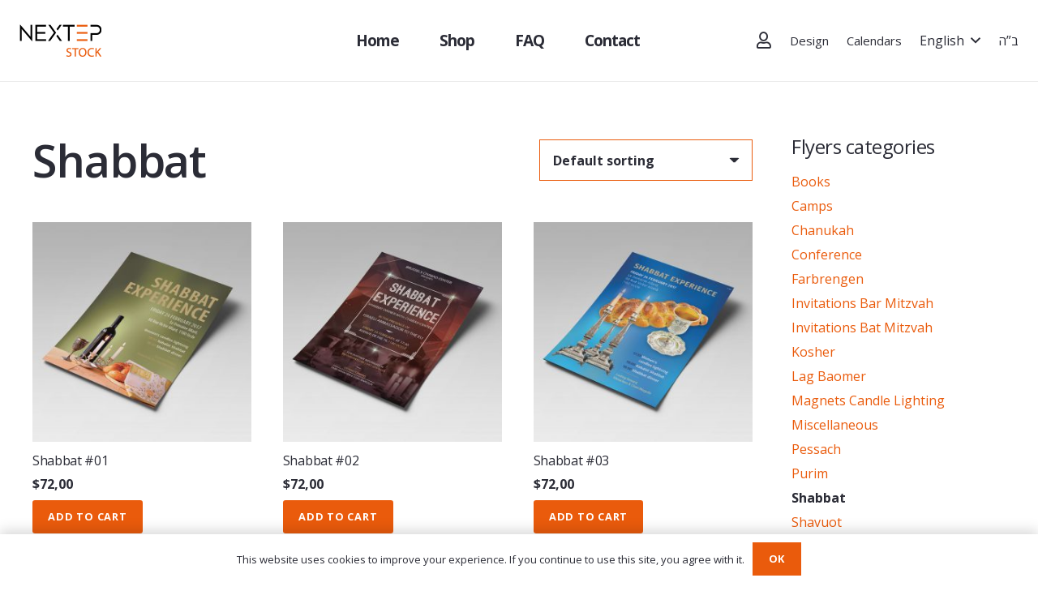

--- FILE ---
content_type: text/html; charset=UTF-8
request_url: https://nextep.design/stock/product-category/shabbat/
body_size: 16552
content:
<!DOCTYPE HTML>
<html lang="en-US">
<head>
	<meta charset="UTF-8">
	<title>Shabbat &#8211; Nextep Stock</title>
<link rel="alternate" hreflang="en" href="https://nextep.design/stock/product-category/shabbat/" />
<link rel='dns-prefetch' href='//fonts.googleapis.com' />
<link rel='dns-prefetch' href='//s.w.org' />
<link rel="alternate" type="application/rss+xml" title="Nextep Stock &raquo; Feed" href="https://nextep.design/stock/feed/" />
<link rel="alternate" type="application/rss+xml" title="Nextep Stock &raquo; Comments Feed" href="https://nextep.design/stock/comments/feed/" />
<link rel="alternate" type="application/rss+xml" title="Nextep Stock &raquo; Shabbat Category Feed" href="https://nextep.design/stock/product-category/shabbat/feed/" />
<meta name="viewport" content="width=device-width, initial-scale=1">
<meta name="SKYPE_TOOLBAR" content="SKYPE_TOOLBAR_PARSER_COMPATIBLE">
<meta name="theme-color" content="#f5f5f5">
<meta property="og:title" content="Shabbat &#8211; Nextep Stock">
<meta property="og:url" content="https://nextep.design/stock/stock/product-category/shabbat/">
<meta property="og:locale" content="en_US">
<meta property="og:site_name" content="Nextep Stock">
<meta property="og:type" content="website">
<meta property="og:image" content="https://nextep.design/stock/wp-content/uploads/sites/2/2021/01/flyer-shabbaton-saracrea2-01-1024x952.jpg" itemprop="image">
		<script type="text/javascript">
			window._wpemojiSettings = {"baseUrl":"https:\/\/s.w.org\/images\/core\/emoji\/13.0.1\/72x72\/","ext":".png","svgUrl":"https:\/\/s.w.org\/images\/core\/emoji\/13.0.1\/svg\/","svgExt":".svg","source":{"concatemoji":"https:\/\/nextep.design\/stock\/wp-includes\/js\/wp-emoji-release.min.js?ver=5.6.16"}};
			!function(e,a,t){var n,r,o,i=a.createElement("canvas"),p=i.getContext&&i.getContext("2d");function s(e,t){var a=String.fromCharCode;p.clearRect(0,0,i.width,i.height),p.fillText(a.apply(this,e),0,0);e=i.toDataURL();return p.clearRect(0,0,i.width,i.height),p.fillText(a.apply(this,t),0,0),e===i.toDataURL()}function c(e){var t=a.createElement("script");t.src=e,t.defer=t.type="text/javascript",a.getElementsByTagName("head")[0].appendChild(t)}for(o=Array("flag","emoji"),t.supports={everything:!0,everythingExceptFlag:!0},r=0;r<o.length;r++)t.supports[o[r]]=function(e){if(!p||!p.fillText)return!1;switch(p.textBaseline="top",p.font="600 32px Arial",e){case"flag":return s([127987,65039,8205,9895,65039],[127987,65039,8203,9895,65039])?!1:!s([55356,56826,55356,56819],[55356,56826,8203,55356,56819])&&!s([55356,57332,56128,56423,56128,56418,56128,56421,56128,56430,56128,56423,56128,56447],[55356,57332,8203,56128,56423,8203,56128,56418,8203,56128,56421,8203,56128,56430,8203,56128,56423,8203,56128,56447]);case"emoji":return!s([55357,56424,8205,55356,57212],[55357,56424,8203,55356,57212])}return!1}(o[r]),t.supports.everything=t.supports.everything&&t.supports[o[r]],"flag"!==o[r]&&(t.supports.everythingExceptFlag=t.supports.everythingExceptFlag&&t.supports[o[r]]);t.supports.everythingExceptFlag=t.supports.everythingExceptFlag&&!t.supports.flag,t.DOMReady=!1,t.readyCallback=function(){t.DOMReady=!0},t.supports.everything||(n=function(){t.readyCallback()},a.addEventListener?(a.addEventListener("DOMContentLoaded",n,!1),e.addEventListener("load",n,!1)):(e.attachEvent("onload",n),a.attachEvent("onreadystatechange",function(){"complete"===a.readyState&&t.readyCallback()})),(n=t.source||{}).concatemoji?c(n.concatemoji):n.wpemoji&&n.twemoji&&(c(n.twemoji),c(n.wpemoji)))}(window,document,window._wpemojiSettings);
		</script>
		<style type="text/css">
img.wp-smiley,
img.emoji {
	display: inline !important;
	border: none !important;
	box-shadow: none !important;
	height: 1em !important;
	width: 1em !important;
	margin: 0 .07em !important;
	vertical-align: -0.1em !important;
	background: none !important;
	padding: 0 !important;
}
</style>
	<link rel='stylesheet' id='contact-form-7-css'  href='https://nextep.design/stock/wp-content/plugins/contact-form-7/includes/css/styles.css?ver=5.4' type='text/css' media='all' />
<link rel='stylesheet' id='wcml-dropdown-0-css'  href='//nextep.design/stock/wp-content/plugins/woocommerce-multilingual/templates/currency-switchers/legacy-dropdown/style.css?ver=4.11.6' type='text/css' media='all' />
<link rel='stylesheet' id='rs-plugin-settings-css'  href='https://nextep.design/stock/wp-content/plugins/revslider/public/assets/css/rs6.css?ver=6.4.4' type='text/css' media='all' />
<style id='rs-plugin-settings-inline-css' type='text/css'>
#rs-demo-id {}
</style>
<style id='woocommerce-inline-inline-css' type='text/css'>
.woocommerce form .form-row .required { visibility: visible; }
</style>
<link rel='stylesheet' id='us-fonts-css'  href='https://fonts.googleapis.com/css?family=Open+Sans%3A600%2C400%2C700&#038;display=swap&#038;ver=5.6.16' type='text/css' media='all' />
<link rel='stylesheet' id='us-theme-css'  href='https://nextep.design/stock/wp-content/uploads/sites/2/us-assets/nextep.design_stock.css?ver=ef9efbe4' type='text/css' media='all' />
<script type='text/javascript' src='https://nextep.design/stock/wp-includes/js/jquery/jquery.min.js?ver=3.5.1' id='jquery-core-js'></script>
<script type='text/javascript' src='https://nextep.design/stock/wp-content/plugins/revslider/public/assets/js/rbtools.min.js?ver=6.4.4' id='tp-tools-js'></script>
<script type='text/javascript' src='https://nextep.design/stock/wp-content/plugins/revslider/public/assets/js/rs6.min.js?ver=6.4.4' id='revmin-js'></script>
<link rel="https://api.w.org/" href="https://nextep.design/stock/wp-json/" /><link rel="EditURI" type="application/rsd+xml" title="RSD" href="https://nextep.design/stock/xmlrpc.php?rsd" />
<link rel="wlwmanifest" type="application/wlwmanifest+xml" href="https://nextep.design/stock/wp-includes/wlwmanifest.xml" /> 
<meta name="generator" content="WordPress 5.6.16" />
<meta name="generator" content="WooCommerce 5.2.5" />
		<script type="text/javascript">
			//<![CDATA[
			var show_msg = '';
			if (show_msg !== '0') {
				var options = {view_src: "View Source is disabled!", inspect_elem: "Inspect Element is disabled!", right_click: "Right click is disabled!", copy_cut_paste_content: "Cut/Copy/Paste is disabled!", image_drop: "Image Drag-n-Drop is disabled!" }
			} else {
				var options = '';
			}

         	function nocontextmenu(e) { return false; }
         	document.oncontextmenu = nocontextmenu;
         	document.ondragstart = function() { return false;}

			document.onmousedown = function (event) {
				event = (event || window.event);
				if (event.keyCode === 123) {
					if (show_msg !== '0') {show_toast('inspect_elem');}
					return false;
				}
			}
			document.onkeydown = function (event) {
				event = (event || window.event);
				//alert(event.keyCode);   return false;
				if (event.keyCode === 123 ||
						event.ctrlKey && event.shiftKey && event.keyCode === 73 ||
						event.ctrlKey && event.shiftKey && event.keyCode === 75) {
					if (show_msg !== '0') {show_toast('inspect_elem');}
					return false;
				}
				if (event.ctrlKey && event.keyCode === 85) {
					if (show_msg !== '0') {show_toast('view_src');}
					return false;
				}
			}
			function addMultiEventListener(element, eventNames, listener) {
				var events = eventNames.split(' ');
				for (var i = 0, iLen = events.length; i < iLen; i++) {
					element.addEventListener(events[i], function (e) {
						e.preventDefault();
						if (show_msg !== '0') {
							show_toast(listener);
						}
					});
				}
			}
			addMultiEventListener(document, 'contextmenu', 'right_click');
			addMultiEventListener(document, 'cut copy paste print', 'copy_cut_paste_content');
			addMultiEventListener(document, 'drag drop', 'image_drop');
			function show_toast(text) {
				var x = document.getElementById("amm_drcfw_toast_msg");
				x.innerHTML = eval('options.' + text);
				x.className = "show";
				setTimeout(function () {
					x.className = x.className.replace("show", "")
				}, 3000);
			}
		//]]>
		</script>
		<style type="text/css">body * :not(input):not(textarea){user-select:none !important; -webkit-touch-callout: none !important;  -webkit-user-select: none !important; -moz-user-select:none !important; -khtml-user-select:none !important; -ms-user-select: none !important;}#amm_drcfw_toast_msg{visibility:hidden;min-width:250px;margin-left:-125px;background-color:#333;color:#fff;text-align:center;border-radius:2px;padding:16px;position:fixed;z-index:999;left:50%;bottom:30px;font-size:17px}#amm_drcfw_toast_msg.show{visibility:visible;-webkit-animation:fadein .5s,fadeout .5s 2.5s;animation:fadein .5s,fadeout .5s 2.5s}@-webkit-keyframes fadein{from{bottom:0;opacity:0}to{bottom:30px;opacity:1}}@keyframes fadein{from{bottom:0;opacity:0}to{bottom:30px;opacity:1}}@-webkit-keyframes fadeout{from{bottom:30px;opacity:1}to{bottom:0;opacity:0}}@keyframes fadeout{from{bottom:30px;opacity:1}to{bottom:0;opacity:0}}</style>
		<meta name="generator" content="WPML ver:4.4.10 stt:1;" />
		<script>
			if ( ! /Android|webOS|iPhone|iPad|iPod|BlackBerry|IEMobile|Opera Mini/i.test( navigator.userAgent ) ) {
				var root = document.getElementsByTagName( 'html' )[ 0 ]
				root.className += " no-touch";
			}
		</script>
			<noscript><style>.woocommerce-product-gallery{ opacity: 1 !important; }</style></noscript>
				<script type="text/javascript">
				var cli_flush_cache = true;
			</script>
<meta name="generator" content="Powered by WPBakery Page Builder - drag and drop page builder for WordPress."/>
<meta name="generator" content="Powered by Slider Revolution 6.4.4 - responsive, Mobile-Friendly Slider Plugin for WordPress with comfortable drag and drop interface." />
<link rel="icon" href="https://nextep.design/stock/wp-content/uploads/sites/2/2020/12/saracrea-stock-favicon-150x150.png" sizes="32x32" />
<link rel="icon" href="https://nextep.design/stock/wp-content/uploads/sites/2/2020/12/saracrea-stock-favicon-300x300.png" sizes="192x192" />
<link rel="apple-touch-icon" href="https://nextep.design/stock/wp-content/uploads/sites/2/2020/12/saracrea-stock-favicon-300x300.png" />
<meta name="msapplication-TileImage" content="https://nextep.design/stock/wp-content/uploads/sites/2/2020/12/saracrea-stock-favicon-300x300.png" />
		<!-- Facebook Pixel Code -->
		<script>
			var aepc_pixel = {"pixel_id":"329784164533904","user":{},"enable_advanced_events":"yes","fire_delay":"0","can_use_sku":"yes","enable_viewcontent":"yes","enable_addtocart":"yes","enable_addtowishlist":"no","enable_initiatecheckout":"yes","enable_addpaymentinfo":"yes","enable_purchase":"yes","allowed_params":{"AddToCart":["value","currency","content_category","content_name","content_type","content_ids"],"AddToWishlist":["value","currency","content_category","content_name","content_type","content_ids"]}},
				aepc_pixel_args = [],
				aepc_extend_args = function( args ) {
					if ( typeof args === 'undefined' ) {
						args = {};
					}

					for(var key in aepc_pixel_args)
						args[key] = aepc_pixel_args[key];

					return args;
				};

			// Extend args
			if ( 'yes' === aepc_pixel.enable_advanced_events ) {
				aepc_pixel_args.userAgent = navigator.userAgent;
				aepc_pixel_args.language = navigator.language;

				if ( document.referrer.indexOf( document.domain ) < 0 ) {
					aepc_pixel_args.referrer = document.referrer;
				}
			}

						!function(f,b,e,v,n,t,s){if(f.fbq)return;n=f.fbq=function(){n.callMethod?
				n.callMethod.apply(n,arguments):n.queue.push(arguments)};if(!f._fbq)f._fbq=n;
				n.push=n;n.loaded=!0;n.version='2.0';n.agent='dvpixelcaffeinewordpress';n.queue=[];t=b.createElement(e);t.async=!0;
				t.src=v;s=b.getElementsByTagName(e)[0];s.parentNode.insertBefore(t,s)}(window,
				document,'script','https://connect.facebook.net/en_US/fbevents.js');
			
						fbq('init', aepc_pixel.pixel_id, aepc_pixel.user);

							setTimeout( function() {
				fbq('track', "PageView", aepc_pixel_args);
			}, aepc_pixel.fire_delay * 1000 );
					</script>
		<!-- End Facebook Pixel Code -->
		<script type="text/javascript">function setREVStartSize(e){
			//window.requestAnimationFrame(function() {				 
				window.RSIW = window.RSIW===undefined ? window.innerWidth : window.RSIW;	
				window.RSIH = window.RSIH===undefined ? window.innerHeight : window.RSIH;	
				try {								
					var pw = document.getElementById(e.c).parentNode.offsetWidth,
						newh;
					pw = pw===0 || isNaN(pw) ? window.RSIW : pw;
					e.tabw = e.tabw===undefined ? 0 : parseInt(e.tabw);
					e.thumbw = e.thumbw===undefined ? 0 : parseInt(e.thumbw);
					e.tabh = e.tabh===undefined ? 0 : parseInt(e.tabh);
					e.thumbh = e.thumbh===undefined ? 0 : parseInt(e.thumbh);
					e.tabhide = e.tabhide===undefined ? 0 : parseInt(e.tabhide);
					e.thumbhide = e.thumbhide===undefined ? 0 : parseInt(e.thumbhide);
					e.mh = e.mh===undefined || e.mh=="" || e.mh==="auto" ? 0 : parseInt(e.mh,0);		
					if(e.layout==="fullscreen" || e.l==="fullscreen") 						
						newh = Math.max(e.mh,window.RSIH);					
					else{					
						e.gw = Array.isArray(e.gw) ? e.gw : [e.gw];
						for (var i in e.rl) if (e.gw[i]===undefined || e.gw[i]===0) e.gw[i] = e.gw[i-1];					
						e.gh = e.el===undefined || e.el==="" || (Array.isArray(e.el) && e.el.length==0)? e.gh : e.el;
						e.gh = Array.isArray(e.gh) ? e.gh : [e.gh];
						for (var i in e.rl) if (e.gh[i]===undefined || e.gh[i]===0) e.gh[i] = e.gh[i-1];
											
						var nl = new Array(e.rl.length),
							ix = 0,						
							sl;					
						e.tabw = e.tabhide>=pw ? 0 : e.tabw;
						e.thumbw = e.thumbhide>=pw ? 0 : e.thumbw;
						e.tabh = e.tabhide>=pw ? 0 : e.tabh;
						e.thumbh = e.thumbhide>=pw ? 0 : e.thumbh;					
						for (var i in e.rl) nl[i] = e.rl[i]<window.RSIW ? 0 : e.rl[i];
						sl = nl[0];									
						for (var i in nl) if (sl>nl[i] && nl[i]>0) { sl = nl[i]; ix=i;}															
						var m = pw>(e.gw[ix]+e.tabw+e.thumbw) ? 1 : (pw-(e.tabw+e.thumbw)) / (e.gw[ix]);					
						newh =  (e.gh[ix] * m) + (e.tabh + e.thumbh);
					}				
					if(window.rs_init_css===undefined) window.rs_init_css = document.head.appendChild(document.createElement("style"));					
					document.getElementById(e.c).height = newh+"px";
					window.rs_init_css.innerHTML += "#"+e.c+"_wrapper { height: "+newh+"px }";				
				} catch(e){
					console.log("Failure at Presize of Slider:" + e)
				}					   
			//});
		  };</script>
<noscript><style> .wpb_animate_when_almost_visible { opacity: 1; }</style></noscript>		<style id="us-icon-fonts">@font-face{font-display:block;font-style:normal;font-family:"fontawesome";font-weight:900;src:url("https://nextep.design/stock/wp-content/themes/Impreza/fonts/fa-solid-900.woff2?ver=7.13") format("woff2"),url("https://nextep.design/stock/wp-content/themes/Impreza/fonts/fa-solid-900.woff?ver=7.13") format("woff")}.fas{font-family:"fontawesome";font-weight:900}@font-face{font-display:block;font-style:normal;font-family:"fontawesome";font-weight:400;src:url("https://nextep.design/stock/wp-content/themes/Impreza/fonts/fa-regular-400.woff2?ver=7.13") format("woff2"),url("https://nextep.design/stock/wp-content/themes/Impreza/fonts/fa-regular-400.woff?ver=7.13") format("woff")}.far{font-family:"fontawesome";font-weight:400}@font-face{font-display:block;font-style:normal;font-family:"fontawesome";font-weight:300;src:url("https://nextep.design/stock/wp-content/themes/Impreza/fonts/fa-light-300.woff2?ver=7.13") format("woff2"),url("https://nextep.design/stock/wp-content/themes/Impreza/fonts/fa-light-300.woff?ver=7.13") format("woff")}.fal{font-family:"fontawesome";font-weight:300}@font-face{font-display:block;font-style:normal;font-family:"Font Awesome 5 Duotone";font-weight:900;src:url("https://nextep.design/stock/wp-content/themes/Impreza/fonts/fa-duotone-900.woff2?ver=7.13") format("woff2"),url("https://nextep.design/stock/wp-content/themes/Impreza/fonts/fa-duotone-900.woff?ver=7.13") format("woff")}.fad{font-family:"Font Awesome 5 Duotone";font-weight:900}.fad{position:relative}.fad:before{position:absolute}.fad:after{opacity:0.4}@font-face{font-display:block;font-style:normal;font-family:"Font Awesome 5 Brands";font-weight:400;src:url("https://nextep.design/stock/wp-content/themes/Impreza/fonts/fa-brands-400.woff2?ver=7.13") format("woff2"),url("https://nextep.design/stock/wp-content/themes/Impreza/fonts/fa-brands-400.woff?ver=7.13") format("woff")}.fab{font-family:"Font Awesome 5 Brands";font-weight:400}@font-face{font-display:block;font-style:normal;font-family:"Material Icons";font-weight:400;src:url("https://nextep.design/stock/wp-content/themes/Impreza/fonts/material-icons.woff2?ver=7.13") format("woff2"),url("https://nextep.design/stock/wp-content/themes/Impreza/fonts/material-icons.woff?ver=7.13") format("woff")}.material-icons{font-family:"Material Icons";font-weight:400}</style>
				<style id="us-header-css"> .l-subheader.at_top,.l-subheader.at_top .w-dropdown-list,.l-subheader.at_top .type_mobile .w-nav-list.level_1{background:linear-gradient(0deg,#f5f5f5,#fff);color:#2b2c36}.no-touch .l-subheader.at_top a:hover,.no-touch .l-header.bg_transparent .l-subheader.at_top .w-dropdown.opened a:hover{color:#ea5b0c}.l-header.bg_transparent:not(.sticky) .l-subheader.at_top{background:rgba(0,0,0,0.2);color:rgba(255,255,255,0.66)}.no-touch .l-header.bg_transparent:not(.sticky) .at_top .w-cart-link:hover,.no-touch .l-header.bg_transparent:not(.sticky) .at_top .w-text a:hover,.no-touch .l-header.bg_transparent:not(.sticky) .at_top .w-html a:hover,.no-touch .l-header.bg_transparent:not(.sticky) .at_top .w-nav>a:hover,.no-touch .l-header.bg_transparent:not(.sticky) .at_top .w-menu a:hover,.no-touch .l-header.bg_transparent:not(.sticky) .at_top .w-search>a:hover,.no-touch .l-header.bg_transparent:not(.sticky) .at_top .w-dropdown a:hover,.no-touch .l-header.bg_transparent:not(.sticky) .at_top .type_desktop .menu-item.level_1:hover>a{color:#fff}.l-subheader.at_middle,.l-subheader.at_middle .w-dropdown-list,.l-subheader.at_middle .type_mobile .w-nav-list.level_1{background:#ffffff;color:#2b2c36}.no-touch .l-subheader.at_middle a:hover,.no-touch .l-header.bg_transparent .l-subheader.at_middle .w-dropdown.opened a:hover{color:#ea5b0c}.l-header.bg_transparent:not(.sticky) .l-subheader.at_middle{background:transparent;color:#ffffff}.no-touch .l-header.bg_transparent:not(.sticky) .at_middle .w-cart-link:hover,.no-touch .l-header.bg_transparent:not(.sticky) .at_middle .w-text a:hover,.no-touch .l-header.bg_transparent:not(.sticky) .at_middle .w-html a:hover,.no-touch .l-header.bg_transparent:not(.sticky) .at_middle .w-nav>a:hover,.no-touch .l-header.bg_transparent:not(.sticky) .at_middle .w-menu a:hover,.no-touch .l-header.bg_transparent:not(.sticky) .at_middle .w-search>a:hover,.no-touch .l-header.bg_transparent:not(.sticky) .at_middle .w-dropdown a:hover,.no-touch .l-header.bg_transparent:not(.sticky) .at_middle .type_desktop .menu-item.level_1:hover>a{color:#ffffff}.header_ver .l-header{background:#ffffff;color:#2b2c36}@media (min-width:902px){.hidden_for_default{display:none!important}.l-subheader.at_top{display:none}.l-subheader.at_bottom{display:none}.l-header{position:relative;z-index:111;width:100%}.l-subheader{margin:0 auto}.l-subheader.width_full{padding-left:1.5rem;padding-right:1.5rem}.l-subheader-h{display:flex;align-items:center;position:relative;margin:0 auto;height:inherit}.w-header-show{display:none}.l-header.pos_fixed{position:fixed;left:0}.l-header.pos_fixed:not(.notransition) .l-subheader{transition-property:transform,background,box-shadow,line-height,height;transition-duration:0.3s;transition-timing-function:cubic-bezier(.78,.13,.15,.86)}.header_hor .l-header.sticky_auto_hide{transition:transform 0.3s cubic-bezier(.78,.13,.15,.86) 0.1s}.header_hor .l-header.sticky_auto_hide.down{transform:translateY(-110%)}.l-header.bg_transparent:not(.sticky) .l-subheader{box-shadow:none!important;background:none}.l-header.bg_transparent~.l-main .l-section.width_full.height_auto:first-child>.l-section-h{padding-top:0!important;padding-bottom:0!important}.l-header.pos_static.bg_transparent{position:absolute;left:0}.l-subheader.width_full .l-subheader-h{max-width:none!important}.headerinpos_above .l-header.pos_fixed{overflow:hidden;transition:transform 0.3s;transform:translate3d(0,-100%,0)}.headerinpos_above .l-header.pos_fixed.sticky{overflow:visible;transform:none}.headerinpos_above .l-header.pos_fixed~.l-section>.l-section-h,.headerinpos_above .l-header.pos_fixed~.l-main .l-section:first-of-type>.l-section-h{padding-top:0!important}.l-header.shadow_thin .l-subheader.at_middle,.l-header.shadow_thin .l-subheader.at_bottom,.l-header.shadow_none.sticky .l-subheader.at_middle,.l-header.shadow_none.sticky .l-subheader.at_bottom{box-shadow:0 1px 0 rgba(0,0,0,0.08)}.l-header.shadow_wide .l-subheader.at_middle,.l-header.shadow_wide .l-subheader.at_bottom{box-shadow:0 3px 5px -1px rgba(0,0,0,0.1),0 2px 1px -1px rgba(0,0,0,0.05)}.header_hor .l-subheader-cell>.w-cart{margin-left:0;margin-right:0}.l-header:before{content:'100'}.l-header.sticky:before{content:'60'}.l-subheader.at_top{line-height:36px;height:36px}.l-header.sticky .l-subheader.at_top{line-height:0px;height:0px;overflow:hidden}.l-subheader.at_middle{line-height:100px;height:100px}.l-header.sticky .l-subheader.at_middle{line-height:60px;height:60px}.l-subheader.at_bottom{line-height:40px;height:40px}.l-header.sticky .l-subheader.at_bottom{line-height:40px;height:40px}.l-subheader.with_centering .l-subheader-cell.at_left,.l-subheader.with_centering .l-subheader-cell.at_right{flex-basis:100px}.l-header.pos_fixed~.l-main>.l-section:first-of-type>.l-section-h,.headerinpos_below .l-header.pos_fixed~.l-main>.l-section:nth-of-type(2)>.l-section-h,.l-header.pos_static.bg_transparent~.l-main>.l-section:first-of-type>.l-section-h{padding-top:100px}.headerinpos_bottom .l-header.pos_fixed~.l-main>.l-section:first-of-type>.l-section-h{padding-bottom:100px}.l-header.bg_transparent~.l-main .l-section.valign_center:first-of-type>.l-section-h{top:-50px}.headerinpos_bottom .l-header.pos_fixed.bg_transparent~.l-main .l-section.valign_center:first-of-type>.l-section-h{top:50px}.menu-item-object-us_page_block{max-height:calc(100vh - 100px)}.l-header.pos_fixed:not(.down)~.l-main .l-section.type_sticky{top:60px}.admin-bar .l-header.pos_fixed:not(.down)~.l-main .l-section.type_sticky{top:92px}.l-header.pos_fixed.sticky:not(.down)~.l-main .l-section.type_sticky:first-of-type>.l-section-h{padding-top:60px}.l-header.pos_fixed~.l-main .vc_column-inner.type_sticky>.wpb_wrapper{top:calc(60px + 4rem)}.l-header.pos_fixed~.l-main .woocommerce .cart-collaterals,.l-header.pos_fixed~.l-main .woocommerce-checkout #order_review{top:60px}.l-header.pos_static.bg_solid~.l-main .l-section.height_full:first-of-type{min-height:calc(100vh - 100px)}.admin-bar .l-header.pos_static.bg_solid~.l-main .l-section.height_full:first-of-type{min-height:calc(100vh - 132px)}.l-header.pos_fixed:not(.sticky_auto_hide)~.l-main .l-section.height_full:not(:first-of-type){min-height:calc(100vh - 60px)}.admin-bar .l-header.pos_fixed:not(.sticky_auto_hide)~.l-main .l-section.height_full:not(:first-of-type){min-height:calc(100vh - 92px)}.headerinpos_below .l-header.pos_fixed:not(.sticky){position:absolute;top:100%}.headerinpos_bottom .l-header.pos_fixed:not(.sticky){position:absolute;top:100vh}.headerinpos_below .l-header.pos_fixed~.l-main>.l-section:first-of-type>.l-section-h,.headerinpos_bottom .l-header.pos_fixed~.l-main>.l-section:first-of-type>.l-section-h{padding-top:0!important}.headerinpos_below .l-header.pos_fixed~.l-main .l-section.height_full:nth-of-type(2){min-height:100vh}.admin-bar.headerinpos_below .l-header.pos_fixed~.l-main .l-section.height_full:nth-of-type(2){min-height:calc(100vh - 32px)}.headerinpos_bottom .l-header.pos_fixed:not(.sticky) .w-cart-dropdown,.headerinpos_bottom .l-header.pos_fixed:not(.sticky) .w-nav.type_desktop .w-nav-list.level_2{bottom:100%;transform-origin:0 100%}.headerinpos_bottom .l-header.pos_fixed:not(.sticky) .w-nav.type_mobile.m_layout_dropdown .w-nav-list.level_1{top:auto;bottom:100%;box-shadow:0 -3px 3px rgba(0,0,0,0.1)}.headerinpos_bottom .l-header.pos_fixed:not(.sticky) .w-nav.type_desktop .w-nav-list.level_3,.headerinpos_bottom .l-header.pos_fixed:not(.sticky) .w-nav.type_desktop .w-nav-list.level_4{top:auto;bottom:0;transform-origin:0 100%}.headerinpos_bottom .l-header.pos_fixed:not(.sticky) .w-dropdown-list{top:auto;bottom:-0.4em;padding-top:0.4em;padding-bottom:2.4em}}@media (min-width:602px) and (max-width:901px){.hidden_for_tablets{display:none!important}.l-subheader.at_bottom{display:none}.l-header{position:relative;z-index:111;width:100%}.l-subheader{margin:0 auto}.l-subheader.width_full{padding-left:1.5rem;padding-right:1.5rem}.l-subheader-h{display:flex;align-items:center;position:relative;margin:0 auto;height:inherit}.w-header-show{display:none}.l-header.pos_fixed{position:fixed;left:0}.l-header.pos_fixed:not(.notransition) .l-subheader{transition-property:transform,background,box-shadow,line-height,height;transition-duration:0.3s;transition-timing-function:cubic-bezier(.78,.13,.15,.86)}.header_hor .l-header.sticky_auto_hide{transition:transform 0.3s cubic-bezier(.78,.13,.15,.86) 0.1s}.header_hor .l-header.sticky_auto_hide.down{transform:translateY(-110%)}.l-header.bg_transparent:not(.sticky) .l-subheader{box-shadow:none!important;background:none}.l-header.bg_transparent~.l-main .l-section.width_full.height_auto:first-child>.l-section-h{padding-top:0!important;padding-bottom:0!important}.l-header.pos_static.bg_transparent{position:absolute;left:0}.l-subheader.width_full .l-subheader-h{max-width:none!important}.headerinpos_above .l-header.pos_fixed{overflow:hidden;transition:transform 0.3s;transform:translate3d(0,-100%,0)}.headerinpos_above .l-header.pos_fixed.sticky{overflow:visible;transform:none}.headerinpos_above .l-header.pos_fixed~.l-section>.l-section-h,.headerinpos_above .l-header.pos_fixed~.l-main .l-section:first-of-type>.l-section-h{padding-top:0!important}.l-header.shadow_thin .l-subheader.at_middle,.l-header.shadow_thin .l-subheader.at_bottom,.l-header.shadow_none.sticky .l-subheader.at_middle,.l-header.shadow_none.sticky .l-subheader.at_bottom{box-shadow:0 1px 0 rgba(0,0,0,0.08)}.l-header.shadow_wide .l-subheader.at_middle,.l-header.shadow_wide .l-subheader.at_bottom{box-shadow:0 3px 5px -1px rgba(0,0,0,0.1),0 2px 1px -1px rgba(0,0,0,0.05)}.header_hor .l-subheader-cell>.w-cart{margin-left:0;margin-right:0}.l-subheader.at_top{line-height:36px;height:36px}.l-header.sticky .l-subheader.at_top{line-height:0px;height:0px;overflow:hidden}.l-header:before{content:'116'}.l-header.sticky:before{content:'50'}.l-subheader.at_middle{line-height:80px;height:80px}.l-header.sticky .l-subheader.at_middle{line-height:50px;height:50px}.l-subheader.at_bottom{line-height:50px;height:50px}.l-header.sticky .l-subheader.at_bottom{line-height:50px;height:50px}.l-subheader.with_centering_tablets .l-subheader-cell.at_left,.l-subheader.with_centering_tablets .l-subheader-cell.at_right{flex-basis:100px}.l-header.pos_fixed~.l-main>.l-section:first-of-type>.l-section-h,.l-header.pos_static.bg_transparent~.l-main>.l-section:first-of-type>.l-section-h{padding-top:116px}.l-header.bg_transparent~.l-main .l-section.valign_center:first-of-type>.l-section-h{top:-58px}.l-header.pos_fixed~.l-main .l-section.type_sticky{top:50px}.admin-bar .l-header.pos_fixed~.l-main .l-section.type_sticky{top:82px}.l-header.pos_fixed.sticky:not(.down)~.l-main .l-section.type_sticky:first-of-type>.l-section-h{padding-top:50px}.l-header.pos_static.bg_solid~.l-main .l-section.height_full:first-of-type{min-height:calc(100vh - 116px)}.l-header.pos_fixed:not(.sticky_auto_hide)~.l-main .l-section.height_full:not(:first-of-type){min-height:calc(100vh - 50px)}}@media (max-width:601px){.hidden_for_mobiles{display:none!important}.l-subheader.at_top{display:none}.l-subheader.at_bottom{display:none}.l-header{position:relative;z-index:111;width:100%}.l-subheader{margin:0 auto}.l-subheader.width_full{padding-left:1.5rem;padding-right:1.5rem}.l-subheader-h{display:flex;align-items:center;position:relative;margin:0 auto;height:inherit}.w-header-show{display:none}.l-header.pos_fixed{position:fixed;left:0}.l-header.pos_fixed:not(.notransition) .l-subheader{transition-property:transform,background,box-shadow,line-height,height;transition-duration:0.3s;transition-timing-function:cubic-bezier(.78,.13,.15,.86)}.header_hor .l-header.sticky_auto_hide{transition:transform 0.3s cubic-bezier(.78,.13,.15,.86) 0.1s}.header_hor .l-header.sticky_auto_hide.down{transform:translateY(-110%)}.l-header.bg_transparent:not(.sticky) .l-subheader{box-shadow:none!important;background:none}.l-header.bg_transparent~.l-main .l-section.width_full.height_auto:first-child>.l-section-h{padding-top:0!important;padding-bottom:0!important}.l-header.pos_static.bg_transparent{position:absolute;left:0}.l-subheader.width_full .l-subheader-h{max-width:none!important}.headerinpos_above .l-header.pos_fixed{overflow:hidden;transition:transform 0.3s;transform:translate3d(0,-100%,0)}.headerinpos_above .l-header.pos_fixed.sticky{overflow:visible;transform:none}.headerinpos_above .l-header.pos_fixed~.l-section>.l-section-h,.headerinpos_above .l-header.pos_fixed~.l-main .l-section:first-of-type>.l-section-h{padding-top:0!important}.l-header.shadow_thin .l-subheader.at_middle,.l-header.shadow_thin .l-subheader.at_bottom,.l-header.shadow_none.sticky .l-subheader.at_middle,.l-header.shadow_none.sticky .l-subheader.at_bottom{box-shadow:0 1px 0 rgba(0,0,0,0.08)}.l-header.shadow_wide .l-subheader.at_middle,.l-header.shadow_wide .l-subheader.at_bottom{box-shadow:0 3px 5px -1px rgba(0,0,0,0.1),0 2px 1px -1px rgba(0,0,0,0.05)}.header_hor .l-subheader-cell>.w-cart{margin-left:0;margin-right:0}.l-header:before{content:'60'}.l-header.sticky:before{content:'60'}.l-subheader.at_top{line-height:36px;height:36px}.l-header.sticky .l-subheader.at_top{line-height:0px;height:0px;overflow:hidden}.l-subheader.at_middle{line-height:60px;height:60px}.l-header.sticky .l-subheader.at_middle{line-height:60px;height:60px}.l-subheader.at_bottom{line-height:50px;height:50px}.l-header.sticky .l-subheader.at_bottom{line-height:50px;height:50px}.l-subheader.with_centering_mobiles .l-subheader-cell.at_left,.l-subheader.with_centering_mobiles .l-subheader-cell.at_right{flex-basis:100px}.l-header.pos_fixed~.l-main>.l-section:first-of-type>.l-section-h,.l-header.pos_static.bg_transparent~.l-main>.l-section:first-of-type>.l-section-h{padding-top:60px}.l-header.bg_transparent~.l-main .l-section.valign_center:first-of-type>.l-section-h{top:-30px}.l-header.pos_fixed~.l-main .l-section.type_sticky{top:60px}.l-header.pos_fixed.sticky:not(.down)~.l-main .l-section.type_sticky:first-of-type>.l-section-h{padding-top:60px}.l-header.pos_static.bg_solid~.l-main .l-section.height_full:first-of-type{min-height:calc(100vh - 60px)}.l-header.pos_fixed:not(.sticky_auto_hide)~.l-main .l-section.height_full:not(:first-of-type){min-height:calc(100vh - 60px)}}@media (min-width:902px){.ush_image_1{height:40px!important}.l-header.sticky .ush_image_1{height:40px!important}}@media (min-width:602px) and (max-width:901px){.ush_image_1{height:40px!important}.l-header.sticky .ush_image_1{height:40px!important}}@media (max-width:601px){.ush_image_1{height:30px!important}.l-header.sticky .ush_image_1{height:30px!important}}.header_hor .ush_menu_1.type_desktop .menu-item.level_1>a:not(.w-btn){padding-left:25px;padding-right:25px}.header_hor .ush_menu_1.type_desktop .menu-item.level_1>a.w-btn{margin-left:25px;margin-right:25px}.header_ver .ush_menu_1.type_desktop .menu-item.level_1>a:not(.w-btn){padding-top:25px;padding-bottom:25px}.header_ver .ush_menu_1.type_desktop .menu-item.level_1>a.w-btn{margin-top:25px;margin-bottom:25px}.ush_menu_1.type_desktop .menu-item:not(.level_1){font-size:18px}.ush_menu_1.type_mobile .w-nav-anchor.level_1,.ush_menu_1.type_mobile .w-nav-anchor.level_1 + .w-nav-arrow{font-size:20px}.ush_menu_1.type_mobile .w-nav-anchor:not(.level_1),.ush_menu_1.type_mobile .w-nav-anchor:not(.level_1) + .w-nav-arrow{font-size:15px}@media (min-width:902px){.ush_menu_1 .w-nav-icon{font-size:32px}}@media (min-width:602px) and (max-width:901px){.ush_menu_1 .w-nav-icon{font-size:28px}}@media (max-width:601px){.ush_menu_1 .w-nav-icon{font-size:24px}}.ush_menu_1 .w-nav-icon i{border-width:2px}@media screen and (max-width:999px){.w-nav.ush_menu_1>.w-nav-list.level_1{display:none}.ush_menu_1 .w-nav-control{display:block}}.ush_menu_1 .menu-item.level_1>a:not(.w-btn):focus,.no-touch .ush_menu_1 .menu-item.level_1.opened>a:not(.w-btn),.no-touch .ush_menu_1 .menu-item.level_1:hover>a:not(.w-btn){background:transparent;color:#ea5b0c}.ush_menu_1 .menu-item.level_1.current-menu-item>a:not(.w-btn),.ush_menu_1 .menu-item.level_1.current-menu-ancestor>a:not(.w-btn),.ush_menu_1 .menu-item.level_1.current-page-ancestor>a:not(.w-btn){background:transparent;color:#ea5b0c}.l-header.bg_transparent:not(.sticky) .ush_menu_1.type_desktop .menu-item.level_1.current-menu-item>a:not(.w-btn),.l-header.bg_transparent:not(.sticky) .ush_menu_1.type_desktop .menu-item.level_1.current-menu-ancestor>a:not(.w-btn),.l-header.bg_transparent:not(.sticky) .ush_menu_1.type_desktop .menu-item.level_1.current-page-ancestor>a:not(.w-btn){background:transparent;color:#ea5b0c}.ush_menu_1 .w-nav-list:not(.level_1){background:#ffffff;color:#2b2c36}.no-touch .ush_menu_1 .menu-item:not(.level_1)>a:focus,.no-touch .ush_menu_1 .menu-item:not(.level_1):hover>a{background:transparent;color:#ea5b0c}.ush_menu_1 .menu-item:not(.level_1).current-menu-item>a,.ush_menu_1 .menu-item:not(.level_1).current-menu-ancestor>a,.ush_menu_1 .menu-item:not(.level_1).current-page-ancestor>a{background:transparent;color:#ea5b0c}@media (min-width:902px){.ush_cart_2 .w-cart-link{font-size:20px}}@media (min-width:602px) and (max-width:901px){.ush_cart_2 .w-cart-link{font-size:20px}}@media (max-width:601px){.ush_cart_2 .w-cart-link{font-size:20px}}.ush_text_2{font-family:'Open Sans',sans-serif!important;font-size:15px!important}.ush_text_3{font-family:'Open Sans',sans-serif!important;font-size:15px!important}.ush_menu_1{font-family:'Open Sans',sans-serif!important;font-weight:700!important;font-size:1.2rem!important;letter-spacing:-0.05em!important}.ush_text_4{font-family:'Open Sans',sans-serif!important;font-size:20px!important}@media (min-width:602px) and (max-width:901px){.ush_text_2{font-size:14px!important}.ush_text_3{font-size:14px!important}}@media (max-width:601px){.ush_text_2{font-size:13px!important}.ush_text_3{font-size:13px!important}}</style>
		<!-- Global site tag (gtag.js) - Google Analytics -->
<script async src="https://www.googletagmanager.com/gtag/js?id=G-X1894QGCCJ"></script>
<script>
  window.dataLayer = window.dataLayer || [];
  function gtag(){dataLayer.push(arguments);}
  gtag('js', new Date());

  gtag('config', 'G-X1894QGCCJ');
</script><style id="us-design-options-css">.us_custom_47ffbcae{font-family:'Open Sans',sans-serif!important;margin-bottom:0!important}.us_custom_ebdc6152{text-align:center!important}@media (max-width:599px){.us_custom_ebdc6152{width:100%!important}}</style></head>
<body data-rsssl=1 class="archive tax-product_cat term-shabbat term-50 wp-embed-responsive l-body Impreza_7.13 us-core_7.13 header_hor headerinpos_top footer_reveal state_default theme-Impreza woocommerce woocommerce-page woocommerce-no-js us-woo-cart_compact wpb-js-composer js-comp-ver-6.6.0 vc_responsive" itemscope itemtype="https://schema.org/WebPage">

<div class="l-canvas type_wide">
	<header id="page-header" class="l-header pos_fixed shadow_thin bg_solid id_5932" itemscope itemtype="https://schema.org/WPHeader"><div class="l-subheader at_top width_full"><div class="l-subheader-h"><div class="l-subheader-cell at_left"></div><div class="l-subheader-cell at_center"></div><div class="l-subheader-cell at_right"></div></div></div><div class="l-subheader at_middle width_full with_centering"><div class="l-subheader-h"><div class="l-subheader-cell at_left"><div class="w-image ush_image_1"><a href="https://nextep.design/stock" aria-label="Link" class="w-image-h"><img width="202" height="80" src="https://nextep.design/stock/wp-content/uploads/sites/2/2017/07/nextep-stock-logo.png" class="attachment-large size-large" alt="" loading="lazy" /></a></div></div><div class="l-subheader-cell at_center"><nav class="w-nav type_desktop ush_menu_1 height_full dropdown_height m_align_left m_layout_dropdown" itemscope itemtype="https://schema.org/SiteNavigationElement"><a class="w-nav-control" aria-label="Menu" href="javascript:void(0);"><div class="w-nav-icon"><i></i></div></a><ul class="w-nav-list level_1 hide_for_mobiles hover_simple"><li id="menu-item-7552" class="menu-item menu-item-type-post_type menu-item-object-page menu-item-home w-nav-item level_1 menu-item-7552"><a class="w-nav-anchor level_1" href="https://nextep.design/stock/"><span class="w-nav-title">Home</span><span class="w-nav-arrow"></span></a></li><li id="menu-item-7547" class="menu-item menu-item-type-post_type menu-item-object-page w-nav-item level_1 menu-item-7547"><a class="w-nav-anchor level_1" href="https://nextep.design/stock/shop/"><span class="w-nav-title">Shop</span><span class="w-nav-arrow"></span></a></li><li id="menu-item-7542" class="menu-item menu-item-type-post_type menu-item-object-page w-nav-item level_1 menu-item-7542"><a class="w-nav-anchor level_1" href="https://nextep.design/stock/faq/"><span class="w-nav-title">FAQ</span><span class="w-nav-arrow"></span></a></li><li id="menu-item-7518" class="menu-item menu-item-type-post_type menu-item-object-page w-nav-item level_1 menu-item-7518"><a class="w-nav-anchor level_1" href="https://nextep.design/stock/contact/"><span class="w-nav-title">Contact</span><span class="w-nav-arrow"></span></a></li><li class="w-nav-close"></li></ul><div class="w-nav-options hidden" onclick='return {&quot;mobileWidth&quot;:1000,&quot;mobileBehavior&quot;:1}'></div></nav></div><div class="l-subheader-cell at_right"><div class="w-text ush_text_4"><a href="https://nextep.design/stock/my-account-2/" aria-label="far|user" class="w-text-h"><i class="far fa-user"></i><span class="w-text-value"></span></a></div><div class="w-cart dropdown_height ush_cart_2 hide_empty height_full empty"><div class="w-cart-h"><a class="w-cart-link" href="https://nextep.design/stock/cart-2/" aria-label="Cart"><span class="w-cart-icon"><i class="far fa-shopping-cart"></i><span class="w-cart-quantity" style="background:#ea5b0c;color:#ffffff;"></span></span></a><div class="w-cart-notification"><div><span class="product-name">Product</span> has been added to your cart.</div></div><div class="w-cart-dropdown"><div class="widget woocommerce widget_shopping_cart"><div class="widget_shopping_cart_content"></div></div></div></div></div><div class="w-text ush_text_2"><a href="https://nextep.design" class="w-text-h"><span class="w-text-value">Design</span></a></div><div class="w-text ush_text_3"><a href="https://nextep.design/calendars/" class="w-text-h"><span class="w-text-value">Calendars</span></a></div><div class="w-dropdown ush_dropdown_1 source_wpml dropdown_height drop_to_right open_on_click"><div class="w-dropdown-h"><div class="w-dropdown-current"><a class="w-dropdown-item" href="javascript:void(0)"><span class="w-dropdown-item-title">English</span></a></div><div class="w-dropdown-list"><div class="w-dropdown-list-h"></div></div></div></div><div class="w-text ush_text_5"><span class="w-text-h"><span class="w-text-value">ב&#8221;ה</span></span></div></div></div></div><div class="l-subheader for_hidden hidden"></div></header><main id="page-content" class="l-main" itemprop="mainContentOfPage">
	<section class="l-section wpb_row height_custom"><div class="l-section-h i-cf"><div class="g-cols vc_row type_default valign_top"><div class="vc_col-sm-9 wpb_column vc_column_container"><div class="vc_column-inner"><div class="wpb_wrapper"><div class="w-hwrapper align_justify valign_middle"><h1 class="w-post-elm post_title us_custom_47ffbcae entry-title color_link_inherit">Shabbat</h1><div class="w-post-elm product_ordering"><form class="woocommerce-ordering" method="get">
	<select name="orderby" class="orderby" aria-label="Shop order">
					<option value="menu_order"  selected='selected'>Default sorting</option>
					<option value="popularity" >Sort by popularity</option>
					<option value="date" >Sort by latest</option>
					<option value="price" >Sort by price: low to high</option>
					<option value="price-desc" >Sort by price: high to low</option>
			</select>
	<input type="hidden" name="paged" value="1" />
	</form>
</div></div><div class="w-separator size_small"></div><div class="w-grid type_grid layout_tile_21_left cols_2 ratio_custom" id="us_grid_1"><style id="us_grid_1_css">#us_grid_1 .w-grid-item{padding:1.2rem}#us_grid_1 .w-grid-list{margin:-1.2rem}.w-grid + #us_grid_1 .w-grid-list{margin-top:1.2rem}@media (max-width:599px){#us_grid_1 .w-grid-list{margin:0}#us_grid_1 .w-grid-item{width:100.0000%;padding:0;margin-bottom:1.2rem}}</style><style>.layout_tile_21_left .w-grid-item-h:before{padding-bottom:50.0000%}@media (min-width:600px){.layout_tile_21_left .w-grid-item.size_1x2 .w-grid-item-h:before{padding-bottom:calc(100.0000% + 1.2rem + 1.2rem)}.layout_tile_21_left .w-grid-item.size_2x1 .w-grid-item-h:before{padding-bottom:calc(25.0000% - 1.2rem * 0.5000)}.layout_tile_21_left .w-grid-item.size_2x2 .w-grid-item-h:before{padding-bottom:calc(50.0000% - 1.2rem * -1)}}.layout_tile_21_left .w-grid-item-h{background:#f2f4f5;color:#2b2c36}.layout_tile_21_left .usg_post_image_1{position:absolute!important;top:0!important;right:50%!important;bottom:0!important;left:0!important}.layout_tile_21_left .usg_post_title_1{color:inherit!important;font-size:1.3rem!important;position:absolute!important;top:0!important;right:0!important;bottom:0!important;left:50%!important;padding:8%!important}@media (max-width:599px){.layout_tile_21_left .usg_post_title_1{font-size:1rem!important}}</style><div class="w-grid-list" ></div><div class="w-grid-preloader"><div class="g-preloader type_1">
	<div></div>
</div>
</div>	<div class="w-grid-json hidden" onclick='return {&quot;action&quot;:&quot;us_ajax_grid&quot;,&quot;ajax_url&quot;:&quot;https:\/\/nextep.design\/stock\/wp-admin\/admin-ajax.php&quot;,&quot;infinite_scroll&quot;:0,&quot;max_num_pages&quot;:0,&quot;pagination&quot;:&quot;none&quot;,&quot;permalink_url&quot;:&quot;https:\/\/nextep.design\/stock\/product-category\/shabbat&quot;,&quot;template_vars&quot;:{&quot;columns&quot;:&quot;2&quot;,&quot;exclude_items&quot;:&quot;none&quot;,&quot;img_size&quot;:&quot;default&quot;,&quot;ignore_items_size&quot;:false,&quot;items_layout&quot;:&quot;tile_21_left&quot;,&quot;items_offset&quot;:&quot;1&quot;,&quot;load_animation&quot;:&quot;none&quot;,&quot;overriding_link&quot;:&quot;post&quot;,&quot;post_id&quot;:7111,&quot;query_args&quot;:{&quot;posts_per_page&quot;:&quot;10&quot;},&quot;orderby_query_args&quot;:{&quot;orderby&quot;:{&quot;date&quot;:&quot;DESC&quot;}},&quot;type&quot;:&quot;grid&quot;,&quot;us_grid_ajax_index&quot;:1,&quot;us_grid_filter_params&quot;:null,&quot;us_grid_index&quot;:1,&quot;_us_grid_post_type&quot;:&quot;current_child_terms&quot;}}'></div>
	</div><div class="w-grid type_grid layout_shop_standard cols_3 with_pagination" id="us_grid_2" data-filterable="true"><style id="us_grid_2_css">#us_grid_2 .w-grid-item{padding:1.2rem}#us_grid_2 .w-grid-list{margin:-1.2rem -1.2rem 1.2rem}.w-grid + #us_grid_2 .w-grid-list{margin-top:1.2rem}@media (max-width:899px){#us_grid_2 .w-grid-item{width:50.0000%}}@media (max-width:599px){#us_grid_2 .w-grid-list{margin:0}#us_grid_2 .w-grid-item{width:100.0000%;padding:0;margin-bottom:1.2rem}}</style><style>.layout_shop_standard .w-grid-item-h{}.layout_shop_standard .usg_product_field_1{color:#fff!important;font-size:12px!important;font-weight:700!important;text-transform:uppercase!important;position:absolute!important;top:10px!important;left:10px!important;padding-left:0.8rem!important;padding-right:0.8rem!important;border-radius:2rem!important;background:#ea5b0c!important}.layout_shop_standard .usg_post_title_1{font-size:1rem!important;margin-top:0.8rem!important;margin-bottom:0.2rem!important}.layout_shop_standard .usg_product_field_2{margin-bottom:0.2rem!important}.layout_shop_standard .usg_product_field_3{font-weight:700!important}.layout_shop_standard .usg_add_to_cart_1{font-size:0.8rem!important;margin-top:0.4rem!important;border-radius:0.2rem!important}</style><div class="w-grid-list" >	<article class="w-grid-item size_1x1 post-7980 product type-product status-publish has-post-thumbnail product_cat-shabbat first instock virtual sold-individually taxable purchasable product-type-simple" data-id="7980">
		<div class="w-grid-item-h">
						<div class="w-post-elm post_image usg_post_image_1 stretched"><a href="https://nextep.design/stock/product/shabbat-01/" aria-label="Shabbat #01"><img width="300" height="300" src="https://nextep.design/stock/wp-content/uploads/sites/2/2021/01/flyer-shabbaton-saracrea2-01-300x300.jpg" class="attachment-shop_catalog size-shop_catalog wp-post-image" alt="" loading="lazy" srcset="https://nextep.design/stock/wp-content/uploads/sites/2/2021/01/flyer-shabbaton-saracrea2-01-300x300.jpg 300w, https://nextep.design/stock/wp-content/uploads/sites/2/2021/01/flyer-shabbaton-saracrea2-01-150x150.jpg 150w" sizes="(max-width: 300px) 100vw, 300px" /></a></div><h2 class="w-post-elm post_title usg_post_title_1 woocommerce-loop-product__title color_link_inherit"><a href="https://nextep.design/stock/product/shabbat-01/">Shabbat #01</a></h2><div class="w-post-elm product_field price usg_product_field_3"><span class="woocommerce-Price-amount amount"><bdi><span class="woocommerce-Price-currencySymbol">&#36;</span>72,00</bdi></span></div><div class="w-btn-wrapper woocommerce usg_add_to_cart_1 has_border_radius has_font_size"><a href="?add-to-cart=7980" data-quantity="1" class="button product_type_simple add_to_cart_button ajax_add_to_cart" data-product_id="7980" data-product_sku="" aria-label="Add &ldquo;Shabbat #01&rdquo; to your cart" rel="nofollow"><i class="g-preloader type_1"></i><span class="w-btn-label">Add to cart</span></a></div>		</div>
	</article>
	<article class="w-grid-item size_1x1 post-7991 product type-product status-publish has-post-thumbnail product_cat-shabbat  instock virtual sold-individually taxable purchasable product-type-simple" data-id="7991">
		<div class="w-grid-item-h">
						<div class="w-post-elm post_image usg_post_image_1 stretched"><a href="https://nextep.design/stock/product/shabbat-02/" aria-label="Shabbat #02"><img width="300" height="300" src="https://nextep.design/stock/wp-content/uploads/sites/2/2021/01/flyer-shabbaton-saracrea2-02-300x300.jpg" class="attachment-shop_catalog size-shop_catalog wp-post-image" alt="" loading="lazy" srcset="https://nextep.design/stock/wp-content/uploads/sites/2/2021/01/flyer-shabbaton-saracrea2-02-300x300.jpg 300w, https://nextep.design/stock/wp-content/uploads/sites/2/2021/01/flyer-shabbaton-saracrea2-02-150x150.jpg 150w" sizes="(max-width: 300px) 100vw, 300px" /></a></div><h2 class="w-post-elm post_title usg_post_title_1 woocommerce-loop-product__title color_link_inherit"><a href="https://nextep.design/stock/product/shabbat-02/">Shabbat #02</a></h2><div class="w-post-elm product_field price usg_product_field_3"><span class="woocommerce-Price-amount amount"><bdi><span class="woocommerce-Price-currencySymbol">&#36;</span>72,00</bdi></span></div><div class="w-btn-wrapper woocommerce usg_add_to_cart_1 has_border_radius has_font_size"><a href="?add-to-cart=7991" data-quantity="1" class="button product_type_simple add_to_cart_button ajax_add_to_cart" data-product_id="7991" data-product_sku="" aria-label="Add &ldquo;Shabbat #02&rdquo; to your cart" rel="nofollow"><i class="g-preloader type_1"></i><span class="w-btn-label">Add to cart</span></a></div>		</div>
	</article>
	<article class="w-grid-item size_1x1 post-7992 product type-product status-publish has-post-thumbnail product_cat-shabbat last instock virtual sold-individually taxable purchasable product-type-simple" data-id="7992">
		<div class="w-grid-item-h">
						<div class="w-post-elm post_image usg_post_image_1 stretched"><a href="https://nextep.design/stock/product/shabbat-03/" aria-label="Shabbat #03"><img width="300" height="300" src="https://nextep.design/stock/wp-content/uploads/sites/2/2021/01/flyer-shabbaton-saracrea2-04-300x300.jpg" class="attachment-shop_catalog size-shop_catalog wp-post-image" alt="" loading="lazy" srcset="https://nextep.design/stock/wp-content/uploads/sites/2/2021/01/flyer-shabbaton-saracrea2-04-300x300.jpg 300w, https://nextep.design/stock/wp-content/uploads/sites/2/2021/01/flyer-shabbaton-saracrea2-04-150x150.jpg 150w" sizes="(max-width: 300px) 100vw, 300px" /></a></div><h2 class="w-post-elm post_title usg_post_title_1 woocommerce-loop-product__title color_link_inherit"><a href="https://nextep.design/stock/product/shabbat-03/">Shabbat #03</a></h2><div class="w-post-elm product_field price usg_product_field_3"><span class="woocommerce-Price-amount amount"><bdi><span class="woocommerce-Price-currencySymbol">&#36;</span>72,00</bdi></span></div><div class="w-btn-wrapper woocommerce usg_add_to_cart_1 has_border_radius has_font_size"><a href="?add-to-cart=7992" data-quantity="1" class="button product_type_simple add_to_cart_button ajax_add_to_cart" data-product_id="7992" data-product_sku="" aria-label="Add &ldquo;Shabbat #03&rdquo; to your cart" rel="nofollow"><i class="g-preloader type_1"></i><span class="w-btn-label">Add to cart</span></a></div>		</div>
	</article>
	<article class="w-grid-item size_1x1 post-7993 product type-product status-publish has-post-thumbnail product_cat-shabbat first instock virtual sold-individually taxable purchasable product-type-simple" data-id="7993">
		<div class="w-grid-item-h">
						<div class="w-post-elm post_image usg_post_image_1 stretched"><a href="https://nextep.design/stock/product/shabbat-04/" aria-label="Shabbat #04"><img width="300" height="300" src="https://nextep.design/stock/wp-content/uploads/sites/2/2021/01/flyer-shabbaton-saracrea2-06--300x300.jpg" class="attachment-shop_catalog size-shop_catalog wp-post-image" alt="" loading="lazy" srcset="https://nextep.design/stock/wp-content/uploads/sites/2/2021/01/flyer-shabbaton-saracrea2-06--300x300.jpg 300w, https://nextep.design/stock/wp-content/uploads/sites/2/2021/01/flyer-shabbaton-saracrea2-06--150x150.jpg 150w" sizes="(max-width: 300px) 100vw, 300px" /></a></div><h2 class="w-post-elm post_title usg_post_title_1 woocommerce-loop-product__title color_link_inherit"><a href="https://nextep.design/stock/product/shabbat-04/">Shabbat #04</a></h2><div class="w-post-elm product_field price usg_product_field_3"><span class="woocommerce-Price-amount amount"><bdi><span class="woocommerce-Price-currencySymbol">&#36;</span>72,00</bdi></span></div><div class="w-btn-wrapper woocommerce usg_add_to_cart_1 has_border_radius has_font_size"><a href="?add-to-cart=7993" data-quantity="1" class="button product_type_simple add_to_cart_button ajax_add_to_cart" data-product_id="7993" data-product_sku="" aria-label="Add &ldquo;Shabbat #04&rdquo; to your cart" rel="nofollow"><i class="g-preloader type_1"></i><span class="w-btn-label">Add to cart</span></a></div>		</div>
	</article>
	<article class="w-grid-item size_1x1 post-7994 product type-product status-publish has-post-thumbnail product_cat-shabbat product_cat-women  instock virtual sold-individually taxable purchasable product-type-simple" data-id="7994">
		<div class="w-grid-item-h">
						<div class="w-post-elm post_image usg_post_image_1 stretched"><a href="https://nextep.design/stock/product/shabbat-05/" aria-label="Shabbat #05"><img width="300" height="300" src="https://nextep.design/stock/wp-content/uploads/sites/2/2021/01/flyer-shabbaton-saracrea2-10--300x300.jpg" class="attachment-shop_catalog size-shop_catalog wp-post-image" alt="" loading="lazy" srcset="https://nextep.design/stock/wp-content/uploads/sites/2/2021/01/flyer-shabbaton-saracrea2-10--300x300.jpg 300w, https://nextep.design/stock/wp-content/uploads/sites/2/2021/01/flyer-shabbaton-saracrea2-10--150x150.jpg 150w" sizes="(max-width: 300px) 100vw, 300px" /></a></div><h2 class="w-post-elm post_title usg_post_title_1 woocommerce-loop-product__title color_link_inherit"><a href="https://nextep.design/stock/product/shabbat-05/">Shabbat #05</a></h2><div class="w-post-elm product_field price usg_product_field_3"><span class="woocommerce-Price-amount amount"><bdi><span class="woocommerce-Price-currencySymbol">&#36;</span>72,00</bdi></span></div><div class="w-btn-wrapper woocommerce usg_add_to_cart_1 has_border_radius has_font_size"><a href="?add-to-cart=7994" data-quantity="1" class="button product_type_simple add_to_cart_button ajax_add_to_cart" data-product_id="7994" data-product_sku="" aria-label="Add &ldquo;Shabbat #05&rdquo; to your cart" rel="nofollow"><i class="g-preloader type_1"></i><span class="w-btn-label">Add to cart</span></a></div>		</div>
	</article>
	<article class="w-grid-item size_1x1 post-7995 product type-product status-publish has-post-thumbnail product_cat-shabbat last instock virtual sold-individually taxable purchasable product-type-simple" data-id="7995">
		<div class="w-grid-item-h">
						<div class="w-post-elm post_image usg_post_image_1 stretched"><a href="https://nextep.design/stock/product/shabbat-06/" aria-label="Shabbat #06"><img width="300" height="300" src="https://nextep.design/stock/wp-content/uploads/sites/2/2021/01/flyer-shabbaton-saracrea2-07--300x300.jpg" class="attachment-shop_catalog size-shop_catalog wp-post-image" alt="" loading="lazy" srcset="https://nextep.design/stock/wp-content/uploads/sites/2/2021/01/flyer-shabbaton-saracrea2-07--300x300.jpg 300w, https://nextep.design/stock/wp-content/uploads/sites/2/2021/01/flyer-shabbaton-saracrea2-07--150x150.jpg 150w" sizes="(max-width: 300px) 100vw, 300px" /></a></div><h2 class="w-post-elm post_title usg_post_title_1 woocommerce-loop-product__title color_link_inherit"><a href="https://nextep.design/stock/product/shabbat-06/">Shabbat #06</a></h2><div class="w-post-elm product_field price usg_product_field_3"><span class="woocommerce-Price-amount amount"><bdi><span class="woocommerce-Price-currencySymbol">&#36;</span>72,00</bdi></span></div><div class="w-btn-wrapper woocommerce usg_add_to_cart_1 has_border_radius has_font_size"><a href="?add-to-cart=7995" data-quantity="1" class="button product_type_simple add_to_cart_button ajax_add_to_cart" data-product_id="7995" data-product_sku="" aria-label="Add &ldquo;Shabbat #06&rdquo; to your cart" rel="nofollow"><i class="g-preloader type_1"></i><span class="w-btn-label">Add to cart</span></a></div>		</div>
	</article>
	<article class="w-grid-item size_1x1 post-7996 product type-product status-publish has-post-thumbnail product_cat-shabbat first instock virtual sold-individually taxable purchasable product-type-simple" data-id="7996">
		<div class="w-grid-item-h">
						<div class="w-post-elm post_image usg_post_image_1 stretched"><a href="https://nextep.design/stock/product/shabbat-07/" aria-label="Shabbat #07"><img width="300" height="300" src="https://nextep.design/stock/wp-content/uploads/sites/2/2021/01/flyer-shabbaton-saracrea2-05-300x300.jpg" class="attachment-shop_catalog size-shop_catalog wp-post-image" alt="" loading="lazy" srcset="https://nextep.design/stock/wp-content/uploads/sites/2/2021/01/flyer-shabbaton-saracrea2-05-300x300.jpg 300w, https://nextep.design/stock/wp-content/uploads/sites/2/2021/01/flyer-shabbaton-saracrea2-05-150x150.jpg 150w" sizes="(max-width: 300px) 100vw, 300px" /></a></div><h2 class="w-post-elm post_title usg_post_title_1 woocommerce-loop-product__title color_link_inherit"><a href="https://nextep.design/stock/product/shabbat-07/">Shabbat #07</a></h2><div class="w-post-elm product_field price usg_product_field_3"><span class="woocommerce-Price-amount amount"><bdi><span class="woocommerce-Price-currencySymbol">&#36;</span>72,00</bdi></span></div><div class="w-btn-wrapper woocommerce usg_add_to_cart_1 has_border_radius has_font_size"><a href="?add-to-cart=7996" data-quantity="1" class="button product_type_simple add_to_cart_button ajax_add_to_cart" data-product_id="7996" data-product_sku="" aria-label="Add &ldquo;Shabbat #07&rdquo; to your cart" rel="nofollow"><i class="g-preloader type_1"></i><span class="w-btn-label">Add to cart</span></a></div>		</div>
	</article>
	<article class="w-grid-item size_1x1 post-9709 product type-product status-publish has-post-thumbnail product_cat-shabbat  instock virtual sold-individually taxable purchasable product-type-simple" data-id="9709">
		<div class="w-grid-item-h">
						<div class="w-post-elm post_image usg_post_image_1 stretched"><a href="https://nextep.design/stock/product/shabbat-10/" aria-label="Shabbat #10"><img width="300" height="300" src="https://nextep.design/stock/wp-content/uploads/sites/2/2022/12/flyer-shabbaton-nextep17-300x300.jpg" class="attachment-shop_catalog size-shop_catalog wp-post-image" alt="" loading="lazy" srcset="https://nextep.design/stock/wp-content/uploads/sites/2/2022/12/flyer-shabbaton-nextep17-300x300.jpg 300w, https://nextep.design/stock/wp-content/uploads/sites/2/2022/12/flyer-shabbaton-nextep17-150x150.jpg 150w" sizes="(max-width: 300px) 100vw, 300px" /></a></div><h2 class="w-post-elm post_title usg_post_title_1 woocommerce-loop-product__title color_link_inherit"><a href="https://nextep.design/stock/product/shabbat-10/">Shabbat #10</a></h2><div class="w-post-elm product_field price usg_product_field_3"><span class="woocommerce-Price-amount amount"><bdi><span class="woocommerce-Price-currencySymbol">&#36;</span>72,00</bdi></span></div><div class="w-btn-wrapper woocommerce usg_add_to_cart_1 has_border_radius has_font_size"><a href="?add-to-cart=9709" data-quantity="1" class="button product_type_simple add_to_cart_button ajax_add_to_cart" data-product_id="9709" data-product_sku="" aria-label="Add &ldquo;Shabbat #10&rdquo; to your cart" rel="nofollow"><i class="g-preloader type_1"></i><span class="w-btn-label">Add to cart</span></a></div>		</div>
	</article>
	<article class="w-grid-item size_1x1 post-9724 product type-product status-publish has-post-thumbnail product_cat-shabbat last instock virtual sold-individually taxable purchasable product-type-simple" data-id="9724">
		<div class="w-grid-item-h">
						<div class="w-post-elm post_image usg_post_image_1 stretched"><a href="https://nextep.design/stock/product/shabbat-11/" aria-label="Shabbat #11"><img width="300" height="300" src="https://nextep.design/stock/wp-content/uploads/sites/2/2022/12/flyer-shabbaton-nextep16-300x300.jpg" class="attachment-shop_catalog size-shop_catalog wp-post-image" alt="" loading="lazy" srcset="https://nextep.design/stock/wp-content/uploads/sites/2/2022/12/flyer-shabbaton-nextep16-300x300.jpg 300w, https://nextep.design/stock/wp-content/uploads/sites/2/2022/12/flyer-shabbaton-nextep16-150x150.jpg 150w" sizes="(max-width: 300px) 100vw, 300px" /></a></div><h2 class="w-post-elm post_title usg_post_title_1 woocommerce-loop-product__title color_link_inherit"><a href="https://nextep.design/stock/product/shabbat-11/">Shabbat #11</a></h2><div class="w-post-elm product_field price usg_product_field_3"><span class="woocommerce-Price-amount amount"><bdi><span class="woocommerce-Price-currencySymbol">&#36;</span>72,00</bdi></span></div><div class="w-btn-wrapper woocommerce usg_add_to_cart_1 has_border_radius has_font_size"><a href="?add-to-cart=9724" data-quantity="1" class="button product_type_simple add_to_cart_button ajax_add_to_cart" data-product_id="9724" data-product_sku="" aria-label="Add &ldquo;Shabbat #11&rdquo; to your cart" rel="nofollow"><i class="g-preloader type_1"></i><span class="w-btn-label">Add to cart</span></a></div>		</div>
	</article>
	<article class="w-grid-item size_1x1 post-9727 product type-product status-publish has-post-thumbnail product_cat-shabbat first instock virtual sold-individually taxable purchasable product-type-simple" data-id="9727">
		<div class="w-grid-item-h">
						<div class="w-post-elm post_image usg_post_image_1 stretched"><a href="https://nextep.design/stock/product/shabbat-12/" aria-label="Shabbat #12"><img width="300" height="300" src="https://nextep.design/stock/wp-content/uploads/sites/2/2022/12/flyer-shabbaton-nextep15-300x300.jpg" class="attachment-shop_catalog size-shop_catalog wp-post-image" alt="" loading="lazy" srcset="https://nextep.design/stock/wp-content/uploads/sites/2/2022/12/flyer-shabbaton-nextep15-300x300.jpg 300w, https://nextep.design/stock/wp-content/uploads/sites/2/2022/12/flyer-shabbaton-nextep15-150x150.jpg 150w" sizes="(max-width: 300px) 100vw, 300px" /></a></div><h2 class="w-post-elm post_title usg_post_title_1 woocommerce-loop-product__title color_link_inherit"><a href="https://nextep.design/stock/product/shabbat-12/">Shabbat #12</a></h2><div class="w-post-elm product_field price usg_product_field_3"><span class="woocommerce-Price-amount amount"><bdi><span class="woocommerce-Price-currencySymbol">&#36;</span>72,00</bdi></span></div><div class="w-btn-wrapper woocommerce usg_add_to_cart_1 has_border_radius has_font_size"><a href="?add-to-cart=9727" data-quantity="1" class="button product_type_simple add_to_cart_button ajax_add_to_cart" data-product_id="9727" data-product_sku="" aria-label="Add &ldquo;Shabbat #12&rdquo; to your cart" rel="nofollow"><i class="g-preloader type_1"></i><span class="w-btn-label">Add to cart</span></a></div>		</div>
	</article>
</div><div class="w-grid-preloader"><div class="g-preloader type_1">
	<div></div>
</div>
</div>		<nav class="pagination navigation" role="navigation">
			<div class="nav-links">
				<span aria-current="page" class="page-numbers current"><span>1</span></span>
<a class="page-numbers" href="https://nextep.design/stock/product-category/shabbat/page/2/"><span>2</span></a>
<a class="next page-numbers" href="https://nextep.design/stock/product-category/shabbat/page/2/"><span>Next</span></a>			</div>
		</nav>
			<div class="w-grid-json hidden" onclick='return {&quot;action&quot;:&quot;us_ajax_grid&quot;,&quot;ajax_url&quot;:&quot;https:\/\/nextep.design\/stock\/wp-admin\/admin-ajax.php&quot;,&quot;infinite_scroll&quot;:0,&quot;max_num_pages&quot;:2,&quot;pagination&quot;:&quot;regular&quot;,&quot;permalink_url&quot;:&quot;https:\/\/nextep.design\/stock\/product-category\/shabbat&quot;,&quot;template_vars&quot;:{&quot;columns&quot;:&quot;3&quot;,&quot;exclude_items&quot;:&quot;none&quot;,&quot;img_size&quot;:&quot;default&quot;,&quot;ignore_items_size&quot;:false,&quot;items_layout&quot;:&quot;shop_standard&quot;,&quot;items_offset&quot;:&quot;1&quot;,&quot;load_animation&quot;:&quot;none&quot;,&quot;overriding_link&quot;:&quot;none&quot;,&quot;post_id&quot;:7111,&quot;query_args&quot;:{&quot;product_cat&quot;:&quot;shabbat&quot;,&quot;post_type&quot;:[&quot;product&quot;],&quot;post_status&quot;:[&quot;publish&quot;,&quot;publish&quot;,&quot;inherit&quot;],&quot;posts_per_page&quot;:10,&quot;tax_query&quot;:{&quot;relation&quot;:&quot;AND&quot;,&quot;1&quot;:{&quot;taxonomy&quot;:&quot;product_cat&quot;,&quot;terms&quot;:[&quot;shabbat&quot;],&quot;field&quot;:&quot;slug&quot;,&quot;operator&quot;:&quot;IN&quot;,&quot;include_children&quot;:true}}},&quot;orderby_query_args&quot;:{&quot;orderby&quot;:&quot;menu_order title&quot;,&quot;order&quot;:&quot;ASC&quot;},&quot;type&quot;:&quot;grid&quot;,&quot;us_grid_ajax_index&quot;:2,&quot;us_grid_filter_params&quot;:null,&quot;us_grid_index&quot;:2,&quot;_us_grid_post_type&quot;:&quot;current_query&quot;}}'></div>
	</div></div></div></div><div class="vc_col-sm-3 wpb_column vc_column_container"><div class="vc_column-inner"><div class="wpb_wrapper"><div  class="wpb_widgetised_column wpb_content_element">
		<div class="wpb_wrapper">
			
			<div id="woocommerce_product_categories-2" class="widget woocommerce widget_product_categories"><h3 class="widgettitle">Flyers categories</h3><ul class="product-categories"><li class="cat-item cat-item-46"><a href="https://nextep.design/stock/product-category/books/">Books</a></li>
<li class="cat-item cat-item-44"><a href="https://nextep.design/stock/product-category/camps/">Camps</a></li>
<li class="cat-item cat-item-45"><a href="https://nextep.design/stock/product-category/chanukah/">Chanukah</a></li>
<li class="cat-item cat-item-65"><a href="https://nextep.design/stock/product-category/conference/">Conference</a></li>
<li class="cat-item cat-item-49"><a href="https://nextep.design/stock/product-category/farbrengen/">Farbrengen</a></li>
<li class="cat-item cat-item-68"><a href="https://nextep.design/stock/product-category/invitations-bar-mitzvah/">Invitations Bar Mitzvah</a></li>
<li class="cat-item cat-item-63"><a href="https://nextep.design/stock/product-category/invitations-bat-mitzvah/">Invitations Bat Mitzvah</a></li>
<li class="cat-item cat-item-76"><a href="https://nextep.design/stock/product-category/kosher/">Kosher</a></li>
<li class="cat-item cat-item-43"><a href="https://nextep.design/stock/product-category/lag-baomer/">Lag Baomer</a></li>
<li class="cat-item cat-item-75"><a href="https://nextep.design/stock/product-category/magnets-candle-lighting/">Magnets Candle Lighting</a></li>
<li class="cat-item cat-item-15"><a href="https://nextep.design/stock/product-category/miscellaneous/">Miscellaneous</a></li>
<li class="cat-item cat-item-40"><a href="https://nextep.design/stock/product-category/pessach/">Pessach</a></li>
<li class="cat-item cat-item-39"><a href="https://nextep.design/stock/product-category/purim/">Purim</a></li>
<li class="cat-item cat-item-50 current-cat"><a href="https://nextep.design/stock/product-category/shabbat/">Shabbat</a></li>
<li class="cat-item cat-item-42"><a href="https://nextep.design/stock/product-category/shavuot/">Shavuot</a></li>
<li class="cat-item cat-item-48"><a href="https://nextep.design/stock/product-category/tishrei/">Tishrei</a></li>
<li class="cat-item cat-item-47"><a href="https://nextep.design/stock/product-category/tu-bshvat/">Tu B'shvat</a></li>
<li class="cat-item cat-item-51"><a href="https://nextep.design/stock/product-category/women/">Women</a></li>
<li class="cat-item cat-item-41"><a href="https://nextep.design/stock/product-category/youth/">Youth</a></li>
</ul></div><div id="woocommerce_product_search-2" class="widget woocommerce widget_product_search"><h3 class="widgettitle">Search</h3><form role="search" method="get" class="woocommerce-product-search" action="https://nextep.design/stock/">
	<label class="screen-reader-text" for="woocommerce-product-search-field-0">Search for:</label>
	<input type="search" id="woocommerce-product-search-field-0" class="search-field" placeholder="Search products&hellip;" value="" name="s" />
	<button type="submit" value="Search">Search</button>
	<input type="hidden" name="post_type" value="product" />
<input type='hidden' name='lang' value='en' /></form>
</div><div id="yikes_easy_mc_widget-2" class="widget widget_yikes_easy_mc_widget"><h3 class="widgettitle">Subscribe to our Newsletter</h3>
	<section id="yikes-mailchimp-container-3" class="yikes-mailchimp-container yikes-mailchimp-container-3 ">
				<form id="join-short-3" class="yikes-easy-mc-form yikes-easy-mc-form-3  join-home-form" method="POST" data-attr-form-id="3">

													<label for="yikes-easy-mc-form-3-EMAIL"  class="EMAIL-label yikes-mailchimp-field-required ">

										<!-- dictate label visibility -->
																					<span class="EMAIL-label">
												Email Address											</span>
										
										<!-- Description Above -->
										
										<input id="yikes-easy-mc-form-3-EMAIL"  name="EMAIL"  placeholder="Email Address"  class="yikes-easy-mc-email "  required="required" type="email"  value="">

										<!-- Description Below -->
										
									</label>
									
				<!-- Honeypot Trap -->
				<input type="hidden" name="yikes-mailchimp-honeypot" id="yikes-mailchimp-honeypot-3" value="">

				<!-- List ID -->
				<input type="hidden" name="yikes-mailchimp-associated-list-id" id="yikes-mailchimp-associated-list-id-3" value="fdb9672ce9">

				<!-- The form that is being submitted! Used to display error/success messages above the correct form -->
				<input type="hidden" name="yikes-mailchimp-submitted-form" id="yikes-mailchimp-submitted-form-3" value="3">

				<!-- Submit Button -->
				<button type="submit" class="yikes-easy-mc-submit-button yikes-easy-mc-submit-button-3 btn btn-primary join-home-submit"> <span class="yikes-mailchimp-submit-button-span-text">Submit</span></button>				<!-- Nonce Security Check -->
				<input type="hidden" id="yikes_easy_mc_new_subscriber_3" name="yikes_easy_mc_new_subscriber" value="ed79f4d3b3">
				<input type="hidden" name="_wp_http_referer" value="/stock/product-category/shabbat/" />				
			</form>
			<!-- Mailchimp Form generated by Easy Forms for Mailchimp v6.8.4 (https://wordpress.org/plugins/yikes-inc-easy-mailchimp-extender/) -->

			</section>
	</div>
		</div>
	</div>
</div></div></div></div></div></section>
</main>
</div>
	<footer id="page-footer" class="l-footer" itemscope itemtype="https://schema.org/WPFooter">
		<section class="l-section wpb_row height_small color_footer-bottom"><div class="l-section-h i-cf"><div class="g-cols vc_row type_default valign_top"><div class="vc_col-sm-12 wpb_column vc_column_container"><div class="vc_column-inner"><div class="wpb_wrapper"><div class="w-hwrapper align_justify valign_middle wrap"><div class="wpb_text_column us_custom_ebdc6152" ><div class="wpb_wrapper"><p>© 2020 <a href="http://nextep.design">Nextep Design</a> by Sarah Nisilevitz | <a href="https://nextep.design/stock/privacy-policy/">Privacy Policy</a> | <a href="http://nextep.design/terms-conditions/">Terms &amp; Conditions</a></p>
</div></div><div class="w-separator size_medium"></div><div class="w-menu us_custom_ebdc6152 layout_hor style_links us_menu_1"><ul id="menu-footer-menu" class="menu"><li id="menu-item-7573" class="menu-item menu-item-type-post_type menu-item-object-page menu-item-7573"><a href="https://nextep.design/stock/?page_id=6635">Home</a></li><li id="menu-item-8067" class="menu-item menu-item-type-post_type menu-item-object-page menu-item-8067"><a href="https://nextep.design/stock/shop/">Shop</a></li><li id="menu-item-8066" class="menu-item menu-item-type-post_type menu-item-object-page menu-item-8066"><a href="https://nextep.design/stock/faq/">FAQ</a></li><li id="menu-item-7527" class="menu-item menu-item-type-post_type menu-item-object-page menu-item-7527"><a href="https://nextep.design/stock/contact/">Contact</a></li></ul><style>.us_menu_1 .menu>li{margin-right:1.5rem}@media ( max-width:480px ){.us_menu_1 .menu{display:block!important}.us_menu_1 .menu>li{margin:0 0 1.5rem}}</style></div></div></div></div></div></div></div></section>
	</footer>
	<a class="w-toplink pos_right" href="#" title="Back to top"><span></span></a>	<a id="w-header-show" class="w-header-show" href="javascript:void(0);"><span>Menu</span></a>
	<div class="w-header-overlay"></div>
		<script>
		// Store some global theme options used in JS
		if ( window.$us === undefined ) {
			window.$us = {};
		}
		$us.canvasOptions = ( $us.canvasOptions || {} );
		$us.canvasOptions.disableEffectsWidth = 900;
		$us.canvasOptions.columnsStackingWidth = 900;
		$us.canvasOptions.backToTopDisplay = 100;
		$us.canvasOptions.scrollDuration = 1000;

		$us.langOptions = ( $us.langOptions || {} );
		$us.langOptions.magnificPopup = ( $us.langOptions.magnificPopup || {} );
		$us.langOptions.magnificPopup.tPrev = 'Previous (Left arrow key)';
		$us.langOptions.magnificPopup.tNext = 'Next (Right arrow key)';
		$us.langOptions.magnificPopup.tCounter = '%curr% of %total%';

		$us.navOptions = ( $us.navOptions || {} );
		$us.navOptions.mobileWidth = 1111;
		$us.navOptions.togglable = true;
		$us.ajaxLoadJs = true;
		$us.templateDirectoryUri = 'https://nextep.design/stock/wp-content/themes/Impreza';
	</script>
	<script>if ( window.$us === undefined ) window.$us = {};$us.headerSettings = {"default":{"options":{"breakpoint":"900","orientation":"hor","sticky":true,"sticky_auto_hide":false,"scroll_breakpoint":"80px","transparent":"0","width":"300px","elm_align":"center","shadow":"thin","top_show":"0","top_height":"36px","top_sticky_height":"0px","top_fullwidth":"1","top_centering":"","top_bg_color":"_header_top_bg","top_text_color":"_header_top_text","top_text_hover_color":"_header_top_text_hover","top_transparent_bg_color":"_header_top_transparent_bg","top_transparent_text_color":"_header_top_transparent_text","top_transparent_text_hover_color":"_header_top_transparent_text_hover","middle_height":"100px","middle_sticky_height":"60px","middle_fullwidth":"1","middle_centering":"1","elm_valign":"top","bg_img":"","bg_img_wrapper_start":"","bg_img_size":"cover","bg_img_repeat":"repeat","bg_img_position":"top center","bg_img_attachment":"1","bg_img_wrapper_end":"","middle_bg_color":"_header_middle_bg","middle_text_color":"_header_middle_text","middle_text_hover_color":"_header_middle_text_hover","middle_transparent_bg_color":"_header_transparent_bg","middle_transparent_text_color":"_header_transparent_text","middle_transparent_text_hover_color":"_header_transparent_text","bottom_show":"0","bottom_height":"40px","bottom_sticky_height":"40px","bottom_fullwidth":"0","bottom_centering":"","bottom_bg_color":"_header_middle_bg","bottom_text_color":"_header_middle_text","bottom_text_hover_color":"_header_middle_text_hover","bottom_transparent_bg_color":"_header_transparent_bg","bottom_transparent_text_color":"_header_transparent_text","bottom_transparent_text_hover_color":"_header_transparent_text_hover","bgimage_wrapper_end":""},"layout":{"top_left":[],"top_center":[],"top_right":[],"middle_left":["image:1"],"middle_center":["menu:1"],"middle_right":["text:4","cart:2","text:2","text:3","dropdown:1","text:5"],"bottom_left":[],"bottom_center":[],"bottom_right":[],"hidden":[]}},"tablets":{"options":{"breakpoint":"902","orientation":"hor","sticky":true,"sticky_auto_hide":false,"scroll_breakpoint":"50px","transparent":"0","width":"300px","elm_align":"center","shadow":"thin","top_show":"1","top_height":"36px","top_sticky_height":"0px","top_fullwidth":"0","top_centering":"","top_bg_color":"_header_top_bg","top_text_color":"_header_top_text","top_text_hover_color":"_header_top_text_hover","top_transparent_bg_color":"_header_top_transparent_bg","top_transparent_text_color":"_header_top_transparent_text","top_transparent_text_hover_color":"_header_transparent_text_hover","middle_height":"80px","middle_sticky_height":"50px","middle_fullwidth":"0","middle_centering":"","elm_valign":"top","bg_img":"","bg_img_wrapper_start":"","bg_img_size":"cover","bg_img_repeat":"repeat","bg_img_position":"top center","bg_img_attachment":"1","bg_img_wrapper_end":"","middle_bg_color":"_header_middle_bg","middle_text_color":"_header_middle_text","middle_text_hover_color":"_header_middle_text_hover","middle_transparent_bg_color":"_header_transparent_bg","middle_transparent_text_color":"_header_transparent_text","middle_transparent_text_hover_color":"_header_transparent_text_hover","bottom_show":"0","bottom_height":"50px","bottom_sticky_height":"50px","bottom_fullwidth":"0","bottom_centering":"","bottom_bg_color":"#f5f5f5","bottom_text_color":"#333333","bottom_text_hover_color":"#e95095","bottom_transparent_bg_color":"_header_transparent_bg","bottom_transparent_text_color":"_header_transparent_text","bottom_transparent_text_hover_color":"_header_transparent_text_hover","bgimage_wrapper_end":""},"layout":{"top_left":["dropdown:1"],"top_center":[],"top_right":["text:2","text:3","text:5"],"middle_left":["image:1"],"middle_center":[],"middle_right":["text:4","cart:2","menu:1"],"bottom_left":[],"bottom_center":[],"bottom_right":[],"hidden":[]}},"mobiles":{"options":{"breakpoint":"602","orientation":"hor","sticky":true,"sticky_auto_hide":false,"scroll_breakpoint":"50","transparent":"0","width":"300px","elm_align":"center","shadow":"thin","top_show":"0","top_height":"36px","top_sticky_height":"0px","top_fullwidth":"0","top_centering":"","top_bg_color":"_header_top_bg","top_text_color":"_header_top_text","top_text_hover_color":"_header_top_text_hover","top_transparent_bg_color":"_header_top_transparent_bg","top_transparent_text_color":"_header_top_transparent_text","top_transparent_text_hover_color":"_header_transparent_text_hover","middle_height":"60px","middle_sticky_height":"60px","middle_fullwidth":"0","middle_centering":"","elm_valign":"top","bg_img":"","bg_img_wrapper_start":"","bg_img_size":"cover","bg_img_repeat":"repeat","bg_img_position":"top center","bg_img_attachment":"1","bg_img_wrapper_end":"","middle_bg_color":"_header_middle_bg","middle_text_color":"_header_middle_text","middle_text_hover_color":"_header_middle_text_hover","middle_transparent_bg_color":"_header_transparent_bg","middle_transparent_text_color":"_header_transparent_text","middle_transparent_text_hover_color":"_header_transparent_text_hover","bottom_show":"0","bottom_height":"50px","bottom_sticky_height":"50px","bottom_fullwidth":"0","bottom_centering":"","bottom_bg_color":"#f5f5f5","bottom_text_color":"#333333","bottom_text_hover_color":"#e95095","bottom_transparent_bg_color":"_header_transparent_bg","bottom_transparent_text_color":"_header_transparent_text","bottom_transparent_text_hover_color":"_header_transparent_text_hover","bgimage_wrapper_end":""},"layout":{"top_left":["text:2","text:3"],"top_center":[],"top_right":["text:5"],"middle_left":["image:1"],"middle_center":[],"middle_right":["text:4","cart:2","dropdown:1","menu:1"],"bottom_left":[],"bottom_center":[],"bottom_right":[],"hidden":[]}},"header_id":5932};</script>			<noscript><img height="1" width="1" style="display:none" src="https://www.facebook.com/tr?id=329784164533904&amp;ev=PageView&amp;noscript=1"/></noscript>
			    <div id="amm_drcfw_toast_msg"></div>
	<script type="text/javascript">
		(function () {
			var c = document.body.className;
			c = c.replace(/woocommerce-no-js/, 'woocommerce-js');
			document.body.className = c;
		})();
	</script>
	<link rel='stylesheet' id='yikes-inc-easy-mailchimp-public-styles-css'  href='https://nextep.design/stock/wp-content/plugins/yikes-inc-easy-mailchimp-extender/public/css/yikes-inc-easy-mailchimp-extender-public.min.css?ver=5.6.16' type='text/css' media='all' />
<script type='text/javascript' id='wcml-mc-scripts-js-extra'>
/* <![CDATA[ */
var wcml_mc_settings = {"wcml_spinner":"https:\/\/nextep.design\/stock\/wp-content\/plugins\/sitepress-multilingual-cms\/res\/img\/ajax-loader.gif","current_currency":{"code":"USD","symbol":"&#36;"},"cache_enabled":"1"};
/* ]]> */
</script>
<script type='text/javascript' src='https://nextep.design/stock/wp-content/plugins/woocommerce-multilingual/res/js/wcml-multi-currency.min.js?ver=4.11.6' id='wcml-mc-scripts-js'></script>
<script type='text/javascript' src='https://nextep.design/stock/wp-includes/js/dist/vendor/wp-polyfill.min.js?ver=7.4.4' id='wp-polyfill-js'></script>
<script type='text/javascript' id='wp-polyfill-js-after'>
( 'fetch' in window ) || document.write( '<script src="https://nextep.design/stock/wp-includes/js/dist/vendor/wp-polyfill-fetch.min.js?ver=3.0.0"></scr' + 'ipt>' );( document.contains ) || document.write( '<script src="https://nextep.design/stock/wp-includes/js/dist/vendor/wp-polyfill-node-contains.min.js?ver=3.42.0"></scr' + 'ipt>' );( window.DOMRect ) || document.write( '<script src="https://nextep.design/stock/wp-includes/js/dist/vendor/wp-polyfill-dom-rect.min.js?ver=3.42.0"></scr' + 'ipt>' );( window.URL && window.URL.prototype && window.URLSearchParams ) || document.write( '<script src="https://nextep.design/stock/wp-includes/js/dist/vendor/wp-polyfill-url.min.js?ver=3.6.4"></scr' + 'ipt>' );( window.FormData && window.FormData.prototype.keys ) || document.write( '<script src="https://nextep.design/stock/wp-includes/js/dist/vendor/wp-polyfill-formdata.min.js?ver=3.0.12"></scr' + 'ipt>' );( Element.prototype.matches && Element.prototype.closest ) || document.write( '<script src="https://nextep.design/stock/wp-includes/js/dist/vendor/wp-polyfill-element-closest.min.js?ver=2.0.2"></scr' + 'ipt>' );
</script>
<script type='text/javascript' src='https://nextep.design/stock/wp-includes/js/dist/i18n.min.js?ver=9e36b5da09c96c657b0297fd6f7cb1fd' id='wp-i18n-js'></script>
<script type='text/javascript' src='https://nextep.design/stock/wp-includes/js/dist/vendor/lodash.min.js?ver=4.17.21' id='lodash-js'></script>
<script type='text/javascript' id='lodash-js-after'>
window.lodash = _.noConflict();
</script>
<script type='text/javascript' src='https://nextep.design/stock/wp-includes/js/dist/url.min.js?ver=1b4bb2b3f526a1db366ca3147ac39562' id='wp-url-js'></script>
<script type='text/javascript' src='https://nextep.design/stock/wp-includes/js/dist/hooks.min.js?ver=d0d9f43e03080e6ace9a3dabbd5f9eee' id='wp-hooks-js'></script>
<script type='text/javascript' id='wp-api-fetch-js-translations'>
( function( domain, translations ) {
	var localeData = translations.locale_data[ domain ] || translations.locale_data.messages;
	localeData[""].domain = domain;
	wp.i18n.setLocaleData( localeData, domain );
} )( "default", { "locale_data": { "messages": { "": {} } } } );
</script>
<script type='text/javascript' src='https://nextep.design/stock/wp-includes/js/dist/api-fetch.min.js?ver=c207d2d188ba8bf763f7acd50b7fd5a9' id='wp-api-fetch-js'></script>
<script type='text/javascript' id='wp-api-fetch-js-after'>
wp.apiFetch.use( wp.apiFetch.createRootURLMiddleware( "https://nextep.design/stock/wp-json/" ) );
wp.apiFetch.nonceMiddleware = wp.apiFetch.createNonceMiddleware( "c70a9ddf3b" );
wp.apiFetch.use( wp.apiFetch.nonceMiddleware );
wp.apiFetch.use( wp.apiFetch.mediaUploadMiddleware );
wp.apiFetch.nonceEndpoint = "https://nextep.design/stock/wp-admin/admin-ajax.php?action=rest-nonce";
</script>
<script type='text/javascript' id='contact-form-7-js-extra'>
/* <![CDATA[ */
var wpcf7 = {"cached":"1"};
/* ]]> */
</script>
<script type='text/javascript' src='https://nextep.design/stock/wp-content/plugins/contact-form-7/includes/js/index.js?ver=5.4' id='contact-form-7-js'></script>
<script type='text/javascript' src='https://nextep.design/stock/wp-content/plugins/woocommerce/assets/js/jquery-blockui/jquery.blockUI.min.js?ver=2.70' id='jquery-blockui-js'></script>
<script type='text/javascript' id='wc-add-to-cart-js-extra'>
/* <![CDATA[ */
var wc_add_to_cart_params = {"ajax_url":"\/stock\/wp-admin\/admin-ajax.php","wc_ajax_url":"\/stock\/?wc-ajax=%%endpoint%%","i18n_view_cart":"View cart","cart_url":"https:\/\/nextep.design\/stock\/cart-2\/","is_cart":"","cart_redirect_after_add":"no"};
/* ]]> */
</script>
<script type='text/javascript' src='https://nextep.design/stock/wp-content/plugins/woocommerce/assets/js/frontend/add-to-cart.min.js?ver=5.2.5' id='wc-add-to-cart-js'></script>
<script type='text/javascript' src='https://nextep.design/stock/wp-content/plugins/woocommerce/assets/js/js-cookie/js.cookie.min.js?ver=2.1.4' id='js-cookie-js'></script>
<script type='text/javascript' id='woocommerce-js-extra'>
/* <![CDATA[ */
var woocommerce_params = {"ajax_url":"\/stock\/wp-admin\/admin-ajax.php","wc_ajax_url":"\/stock\/?wc-ajax=%%endpoint%%","currency":"USD"};
/* ]]> */
</script>
<script type='text/javascript' src='https://nextep.design/stock/wp-content/plugins/woocommerce/assets/js/frontend/woocommerce.min.js?ver=5.2.5' id='woocommerce-js'></script>
<script type='text/javascript' id='wc-cart-fragments-js-extra'>
/* <![CDATA[ */
var wc_cart_fragments_params = {"ajax_url":"\/stock\/wp-admin\/admin-ajax.php","wc_ajax_url":"\/stock\/?wc-ajax=%%endpoint%%","cart_hash_key":"wc_cart_hash_b953466a29866f5ceab8ce653bb41466-en","fragment_name":"wc_fragments_b953466a29866f5ceab8ce653bb41466","request_timeout":"5000"};
/* ]]> */
</script>
<script type='text/javascript' src='https://nextep.design/stock/wp-content/plugins/woocommerce/assets/js/frontend/cart-fragments.min.js?ver=5.2.5' id='wc-cart-fragments-js'></script>
<script type='text/javascript' src='https://nextep.design/stock/wp-content/uploads/sites/2/us-assets/nextep.design_stock.js?ver=a00955b9' id='us-core-js'></script>
<script type='text/javascript' src='https://nextep.design/stock/wp-content/plugins/woocommerce-multilingual/res/js/front-scripts.min.js?ver=4.11.6' id='wcml-front-scripts-js'></script>
<script type='text/javascript' id='cart-widget-js-extra'>
/* <![CDATA[ */
var actions = {"is_lang_switched":"0","force_reset":"0"};
/* ]]> */
</script>
<script type='text/javascript' src='https://nextep.design/stock/wp-content/plugins/woocommerce-multilingual/res/js/cart_widget.min.js?ver=4.11.6' id='cart-widget-js'></script>
<script type='text/javascript' src='https://nextep.design/stock/wp-includes/js/wp-embed.min.js?ver=5.6.16' id='wp-embed-js'></script>
<script type='text/javascript' id='yikes-easy-mc-ajax-js-extra'>
/* <![CDATA[ */
var yikes_mailchimp_ajax = {"ajax_url":"https:\/\/nextep.design\/stock\/wp-admin\/admin-ajax.php","page_data":"9727","interest_group_checkbox_error":"This field is required.","preloader_url":"https:\/\/nextep.design\/stock\/wp-content\/plugins\/yikes-inc-easy-mailchimp-extender\/includes\/images\/ripple.svg","loading_dots":"https:\/\/nextep.design\/stock\/wp-content\/plugins\/yikes-inc-easy-mailchimp-extender\/includes\/images\/bars.svg","ajax_security_nonce":"6fb1acfe02","feedback_message_placement":"before"};
/* ]]> */
</script>
<script type='text/javascript' src='https://nextep.design/stock/wp-content/plugins/yikes-inc-easy-mailchimp-extender/public/js/yikes-mc-ajax-forms.min.js?ver=6.8.4' id='yikes-easy-mc-ajax-js'></script>
<script type='text/javascript' id='form-submission-helpers-js-extra'>
/* <![CDATA[ */
var form_submission_helpers = {"ajax_url":"https:\/\/nextep.design\/stock\/wp-admin\/admin-ajax.php","preloader_url":"https:\/\/nextep.design\/stock\/wp-admin\/images\/wpspin_light.gif","countries_with_zip":{"US":"US","GB":"GB","CA":"CA","IE":"IE","CN":"CN","IN":"IN","AU":"AU","BR":"BR","MX":"MX","IT":"IT","NZ":"NZ","JP":"JP","FR":"FR","GR":"GR","DE":"DE","NL":"NL","PT":"PT","ES":"ES"},"page_data":"9727"};
/* ]]> */
</script>
<script type='text/javascript' src='https://nextep.design/stock/wp-content/plugins/yikes-inc-easy-mailchimp-extender/public/js/form-submission-helpers.min.js?ver=6.8.4' id='form-submission-helpers-js'></script>
<script type='text/javascript' id='aepc-pixel-events-js-extra'>
/* <![CDATA[ */
var aepc_pixel_events = {"custom_events":{"ViewCategory":[{"params":{"content_type":"product","content_name":"Shabbat","content_category":"Shabbat","content_ids":["7980","7991","7992","7993","7994","7995","7996","9709","9724","9727"]}}],"AdvancedEvents":[{"params":{"login_status":"not_logged_in","tax_product_cat":"Shabbat","object_id":50,"object_type":"tax_archive"}}]},"api":{"root":"https:\/\/nextep.design\/stock\/wp-json\/","nonce":"c70a9ddf3b"}};
/* ]]> */
</script>
<script type='text/javascript' src='https://nextep.design/stock/wp-content/plugins/pixel-caffeine/build/frontend.js?ver=2.3.3' id='aepc-pixel-events-js'></script>
<div class="l-cookie pos_bottom"><div class="l-cookie-message">This website uses cookies to improve your experience. If you continue to use this site, you agree with it.</div><a class="w-btn us-btn-style_1 " id="us-set-cookie" href="javascript:void(0);"><span>Ok</span></a></div>		<script type="text/javascript">
		/* <![CDATA[ */
			if( typeof woocommerce_price_slider_params !== 'undefined' ) {
				woocommerce_price_slider_params.currency_format_symbol = wcml_mc_settings.current_currency.symbol;
			}
		/* ]]> */
		</script>
		</body>
</html>
